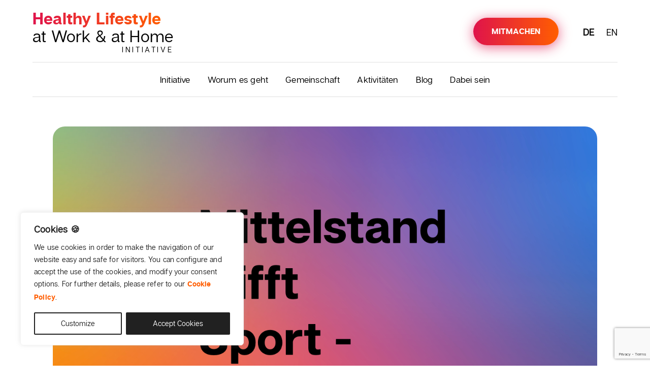

--- FILE ---
content_type: text/html; charset=utf-8
request_url: https://www.google.com/recaptcha/api2/anchor?ar=1&k=6LdvgiUrAAAAAOiz7OcUQpMkgQ37HsDqjVzV85yr&co=aHR0cHM6Ly9zbWU0aGVhbHRoLmNvbTo0NDM.&hl=en&v=PoyoqOPhxBO7pBk68S4YbpHZ&size=invisible&anchor-ms=20000&execute-ms=30000&cb=dgbbx5c93oxr
body_size: 48612
content:
<!DOCTYPE HTML><html dir="ltr" lang="en"><head><meta http-equiv="Content-Type" content="text/html; charset=UTF-8">
<meta http-equiv="X-UA-Compatible" content="IE=edge">
<title>reCAPTCHA</title>
<style type="text/css">
/* cyrillic-ext */
@font-face {
  font-family: 'Roboto';
  font-style: normal;
  font-weight: 400;
  font-stretch: 100%;
  src: url(//fonts.gstatic.com/s/roboto/v48/KFO7CnqEu92Fr1ME7kSn66aGLdTylUAMa3GUBHMdazTgWw.woff2) format('woff2');
  unicode-range: U+0460-052F, U+1C80-1C8A, U+20B4, U+2DE0-2DFF, U+A640-A69F, U+FE2E-FE2F;
}
/* cyrillic */
@font-face {
  font-family: 'Roboto';
  font-style: normal;
  font-weight: 400;
  font-stretch: 100%;
  src: url(//fonts.gstatic.com/s/roboto/v48/KFO7CnqEu92Fr1ME7kSn66aGLdTylUAMa3iUBHMdazTgWw.woff2) format('woff2');
  unicode-range: U+0301, U+0400-045F, U+0490-0491, U+04B0-04B1, U+2116;
}
/* greek-ext */
@font-face {
  font-family: 'Roboto';
  font-style: normal;
  font-weight: 400;
  font-stretch: 100%;
  src: url(//fonts.gstatic.com/s/roboto/v48/KFO7CnqEu92Fr1ME7kSn66aGLdTylUAMa3CUBHMdazTgWw.woff2) format('woff2');
  unicode-range: U+1F00-1FFF;
}
/* greek */
@font-face {
  font-family: 'Roboto';
  font-style: normal;
  font-weight: 400;
  font-stretch: 100%;
  src: url(//fonts.gstatic.com/s/roboto/v48/KFO7CnqEu92Fr1ME7kSn66aGLdTylUAMa3-UBHMdazTgWw.woff2) format('woff2');
  unicode-range: U+0370-0377, U+037A-037F, U+0384-038A, U+038C, U+038E-03A1, U+03A3-03FF;
}
/* math */
@font-face {
  font-family: 'Roboto';
  font-style: normal;
  font-weight: 400;
  font-stretch: 100%;
  src: url(//fonts.gstatic.com/s/roboto/v48/KFO7CnqEu92Fr1ME7kSn66aGLdTylUAMawCUBHMdazTgWw.woff2) format('woff2');
  unicode-range: U+0302-0303, U+0305, U+0307-0308, U+0310, U+0312, U+0315, U+031A, U+0326-0327, U+032C, U+032F-0330, U+0332-0333, U+0338, U+033A, U+0346, U+034D, U+0391-03A1, U+03A3-03A9, U+03B1-03C9, U+03D1, U+03D5-03D6, U+03F0-03F1, U+03F4-03F5, U+2016-2017, U+2034-2038, U+203C, U+2040, U+2043, U+2047, U+2050, U+2057, U+205F, U+2070-2071, U+2074-208E, U+2090-209C, U+20D0-20DC, U+20E1, U+20E5-20EF, U+2100-2112, U+2114-2115, U+2117-2121, U+2123-214F, U+2190, U+2192, U+2194-21AE, U+21B0-21E5, U+21F1-21F2, U+21F4-2211, U+2213-2214, U+2216-22FF, U+2308-230B, U+2310, U+2319, U+231C-2321, U+2336-237A, U+237C, U+2395, U+239B-23B7, U+23D0, U+23DC-23E1, U+2474-2475, U+25AF, U+25B3, U+25B7, U+25BD, U+25C1, U+25CA, U+25CC, U+25FB, U+266D-266F, U+27C0-27FF, U+2900-2AFF, U+2B0E-2B11, U+2B30-2B4C, U+2BFE, U+3030, U+FF5B, U+FF5D, U+1D400-1D7FF, U+1EE00-1EEFF;
}
/* symbols */
@font-face {
  font-family: 'Roboto';
  font-style: normal;
  font-weight: 400;
  font-stretch: 100%;
  src: url(//fonts.gstatic.com/s/roboto/v48/KFO7CnqEu92Fr1ME7kSn66aGLdTylUAMaxKUBHMdazTgWw.woff2) format('woff2');
  unicode-range: U+0001-000C, U+000E-001F, U+007F-009F, U+20DD-20E0, U+20E2-20E4, U+2150-218F, U+2190, U+2192, U+2194-2199, U+21AF, U+21E6-21F0, U+21F3, U+2218-2219, U+2299, U+22C4-22C6, U+2300-243F, U+2440-244A, U+2460-24FF, U+25A0-27BF, U+2800-28FF, U+2921-2922, U+2981, U+29BF, U+29EB, U+2B00-2BFF, U+4DC0-4DFF, U+FFF9-FFFB, U+10140-1018E, U+10190-1019C, U+101A0, U+101D0-101FD, U+102E0-102FB, U+10E60-10E7E, U+1D2C0-1D2D3, U+1D2E0-1D37F, U+1F000-1F0FF, U+1F100-1F1AD, U+1F1E6-1F1FF, U+1F30D-1F30F, U+1F315, U+1F31C, U+1F31E, U+1F320-1F32C, U+1F336, U+1F378, U+1F37D, U+1F382, U+1F393-1F39F, U+1F3A7-1F3A8, U+1F3AC-1F3AF, U+1F3C2, U+1F3C4-1F3C6, U+1F3CA-1F3CE, U+1F3D4-1F3E0, U+1F3ED, U+1F3F1-1F3F3, U+1F3F5-1F3F7, U+1F408, U+1F415, U+1F41F, U+1F426, U+1F43F, U+1F441-1F442, U+1F444, U+1F446-1F449, U+1F44C-1F44E, U+1F453, U+1F46A, U+1F47D, U+1F4A3, U+1F4B0, U+1F4B3, U+1F4B9, U+1F4BB, U+1F4BF, U+1F4C8-1F4CB, U+1F4D6, U+1F4DA, U+1F4DF, U+1F4E3-1F4E6, U+1F4EA-1F4ED, U+1F4F7, U+1F4F9-1F4FB, U+1F4FD-1F4FE, U+1F503, U+1F507-1F50B, U+1F50D, U+1F512-1F513, U+1F53E-1F54A, U+1F54F-1F5FA, U+1F610, U+1F650-1F67F, U+1F687, U+1F68D, U+1F691, U+1F694, U+1F698, U+1F6AD, U+1F6B2, U+1F6B9-1F6BA, U+1F6BC, U+1F6C6-1F6CF, U+1F6D3-1F6D7, U+1F6E0-1F6EA, U+1F6F0-1F6F3, U+1F6F7-1F6FC, U+1F700-1F7FF, U+1F800-1F80B, U+1F810-1F847, U+1F850-1F859, U+1F860-1F887, U+1F890-1F8AD, U+1F8B0-1F8BB, U+1F8C0-1F8C1, U+1F900-1F90B, U+1F93B, U+1F946, U+1F984, U+1F996, U+1F9E9, U+1FA00-1FA6F, U+1FA70-1FA7C, U+1FA80-1FA89, U+1FA8F-1FAC6, U+1FACE-1FADC, U+1FADF-1FAE9, U+1FAF0-1FAF8, U+1FB00-1FBFF;
}
/* vietnamese */
@font-face {
  font-family: 'Roboto';
  font-style: normal;
  font-weight: 400;
  font-stretch: 100%;
  src: url(//fonts.gstatic.com/s/roboto/v48/KFO7CnqEu92Fr1ME7kSn66aGLdTylUAMa3OUBHMdazTgWw.woff2) format('woff2');
  unicode-range: U+0102-0103, U+0110-0111, U+0128-0129, U+0168-0169, U+01A0-01A1, U+01AF-01B0, U+0300-0301, U+0303-0304, U+0308-0309, U+0323, U+0329, U+1EA0-1EF9, U+20AB;
}
/* latin-ext */
@font-face {
  font-family: 'Roboto';
  font-style: normal;
  font-weight: 400;
  font-stretch: 100%;
  src: url(//fonts.gstatic.com/s/roboto/v48/KFO7CnqEu92Fr1ME7kSn66aGLdTylUAMa3KUBHMdazTgWw.woff2) format('woff2');
  unicode-range: U+0100-02BA, U+02BD-02C5, U+02C7-02CC, U+02CE-02D7, U+02DD-02FF, U+0304, U+0308, U+0329, U+1D00-1DBF, U+1E00-1E9F, U+1EF2-1EFF, U+2020, U+20A0-20AB, U+20AD-20C0, U+2113, U+2C60-2C7F, U+A720-A7FF;
}
/* latin */
@font-face {
  font-family: 'Roboto';
  font-style: normal;
  font-weight: 400;
  font-stretch: 100%;
  src: url(//fonts.gstatic.com/s/roboto/v48/KFO7CnqEu92Fr1ME7kSn66aGLdTylUAMa3yUBHMdazQ.woff2) format('woff2');
  unicode-range: U+0000-00FF, U+0131, U+0152-0153, U+02BB-02BC, U+02C6, U+02DA, U+02DC, U+0304, U+0308, U+0329, U+2000-206F, U+20AC, U+2122, U+2191, U+2193, U+2212, U+2215, U+FEFF, U+FFFD;
}
/* cyrillic-ext */
@font-face {
  font-family: 'Roboto';
  font-style: normal;
  font-weight: 500;
  font-stretch: 100%;
  src: url(//fonts.gstatic.com/s/roboto/v48/KFO7CnqEu92Fr1ME7kSn66aGLdTylUAMa3GUBHMdazTgWw.woff2) format('woff2');
  unicode-range: U+0460-052F, U+1C80-1C8A, U+20B4, U+2DE0-2DFF, U+A640-A69F, U+FE2E-FE2F;
}
/* cyrillic */
@font-face {
  font-family: 'Roboto';
  font-style: normal;
  font-weight: 500;
  font-stretch: 100%;
  src: url(//fonts.gstatic.com/s/roboto/v48/KFO7CnqEu92Fr1ME7kSn66aGLdTylUAMa3iUBHMdazTgWw.woff2) format('woff2');
  unicode-range: U+0301, U+0400-045F, U+0490-0491, U+04B0-04B1, U+2116;
}
/* greek-ext */
@font-face {
  font-family: 'Roboto';
  font-style: normal;
  font-weight: 500;
  font-stretch: 100%;
  src: url(//fonts.gstatic.com/s/roboto/v48/KFO7CnqEu92Fr1ME7kSn66aGLdTylUAMa3CUBHMdazTgWw.woff2) format('woff2');
  unicode-range: U+1F00-1FFF;
}
/* greek */
@font-face {
  font-family: 'Roboto';
  font-style: normal;
  font-weight: 500;
  font-stretch: 100%;
  src: url(//fonts.gstatic.com/s/roboto/v48/KFO7CnqEu92Fr1ME7kSn66aGLdTylUAMa3-UBHMdazTgWw.woff2) format('woff2');
  unicode-range: U+0370-0377, U+037A-037F, U+0384-038A, U+038C, U+038E-03A1, U+03A3-03FF;
}
/* math */
@font-face {
  font-family: 'Roboto';
  font-style: normal;
  font-weight: 500;
  font-stretch: 100%;
  src: url(//fonts.gstatic.com/s/roboto/v48/KFO7CnqEu92Fr1ME7kSn66aGLdTylUAMawCUBHMdazTgWw.woff2) format('woff2');
  unicode-range: U+0302-0303, U+0305, U+0307-0308, U+0310, U+0312, U+0315, U+031A, U+0326-0327, U+032C, U+032F-0330, U+0332-0333, U+0338, U+033A, U+0346, U+034D, U+0391-03A1, U+03A3-03A9, U+03B1-03C9, U+03D1, U+03D5-03D6, U+03F0-03F1, U+03F4-03F5, U+2016-2017, U+2034-2038, U+203C, U+2040, U+2043, U+2047, U+2050, U+2057, U+205F, U+2070-2071, U+2074-208E, U+2090-209C, U+20D0-20DC, U+20E1, U+20E5-20EF, U+2100-2112, U+2114-2115, U+2117-2121, U+2123-214F, U+2190, U+2192, U+2194-21AE, U+21B0-21E5, U+21F1-21F2, U+21F4-2211, U+2213-2214, U+2216-22FF, U+2308-230B, U+2310, U+2319, U+231C-2321, U+2336-237A, U+237C, U+2395, U+239B-23B7, U+23D0, U+23DC-23E1, U+2474-2475, U+25AF, U+25B3, U+25B7, U+25BD, U+25C1, U+25CA, U+25CC, U+25FB, U+266D-266F, U+27C0-27FF, U+2900-2AFF, U+2B0E-2B11, U+2B30-2B4C, U+2BFE, U+3030, U+FF5B, U+FF5D, U+1D400-1D7FF, U+1EE00-1EEFF;
}
/* symbols */
@font-face {
  font-family: 'Roboto';
  font-style: normal;
  font-weight: 500;
  font-stretch: 100%;
  src: url(//fonts.gstatic.com/s/roboto/v48/KFO7CnqEu92Fr1ME7kSn66aGLdTylUAMaxKUBHMdazTgWw.woff2) format('woff2');
  unicode-range: U+0001-000C, U+000E-001F, U+007F-009F, U+20DD-20E0, U+20E2-20E4, U+2150-218F, U+2190, U+2192, U+2194-2199, U+21AF, U+21E6-21F0, U+21F3, U+2218-2219, U+2299, U+22C4-22C6, U+2300-243F, U+2440-244A, U+2460-24FF, U+25A0-27BF, U+2800-28FF, U+2921-2922, U+2981, U+29BF, U+29EB, U+2B00-2BFF, U+4DC0-4DFF, U+FFF9-FFFB, U+10140-1018E, U+10190-1019C, U+101A0, U+101D0-101FD, U+102E0-102FB, U+10E60-10E7E, U+1D2C0-1D2D3, U+1D2E0-1D37F, U+1F000-1F0FF, U+1F100-1F1AD, U+1F1E6-1F1FF, U+1F30D-1F30F, U+1F315, U+1F31C, U+1F31E, U+1F320-1F32C, U+1F336, U+1F378, U+1F37D, U+1F382, U+1F393-1F39F, U+1F3A7-1F3A8, U+1F3AC-1F3AF, U+1F3C2, U+1F3C4-1F3C6, U+1F3CA-1F3CE, U+1F3D4-1F3E0, U+1F3ED, U+1F3F1-1F3F3, U+1F3F5-1F3F7, U+1F408, U+1F415, U+1F41F, U+1F426, U+1F43F, U+1F441-1F442, U+1F444, U+1F446-1F449, U+1F44C-1F44E, U+1F453, U+1F46A, U+1F47D, U+1F4A3, U+1F4B0, U+1F4B3, U+1F4B9, U+1F4BB, U+1F4BF, U+1F4C8-1F4CB, U+1F4D6, U+1F4DA, U+1F4DF, U+1F4E3-1F4E6, U+1F4EA-1F4ED, U+1F4F7, U+1F4F9-1F4FB, U+1F4FD-1F4FE, U+1F503, U+1F507-1F50B, U+1F50D, U+1F512-1F513, U+1F53E-1F54A, U+1F54F-1F5FA, U+1F610, U+1F650-1F67F, U+1F687, U+1F68D, U+1F691, U+1F694, U+1F698, U+1F6AD, U+1F6B2, U+1F6B9-1F6BA, U+1F6BC, U+1F6C6-1F6CF, U+1F6D3-1F6D7, U+1F6E0-1F6EA, U+1F6F0-1F6F3, U+1F6F7-1F6FC, U+1F700-1F7FF, U+1F800-1F80B, U+1F810-1F847, U+1F850-1F859, U+1F860-1F887, U+1F890-1F8AD, U+1F8B0-1F8BB, U+1F8C0-1F8C1, U+1F900-1F90B, U+1F93B, U+1F946, U+1F984, U+1F996, U+1F9E9, U+1FA00-1FA6F, U+1FA70-1FA7C, U+1FA80-1FA89, U+1FA8F-1FAC6, U+1FACE-1FADC, U+1FADF-1FAE9, U+1FAF0-1FAF8, U+1FB00-1FBFF;
}
/* vietnamese */
@font-face {
  font-family: 'Roboto';
  font-style: normal;
  font-weight: 500;
  font-stretch: 100%;
  src: url(//fonts.gstatic.com/s/roboto/v48/KFO7CnqEu92Fr1ME7kSn66aGLdTylUAMa3OUBHMdazTgWw.woff2) format('woff2');
  unicode-range: U+0102-0103, U+0110-0111, U+0128-0129, U+0168-0169, U+01A0-01A1, U+01AF-01B0, U+0300-0301, U+0303-0304, U+0308-0309, U+0323, U+0329, U+1EA0-1EF9, U+20AB;
}
/* latin-ext */
@font-face {
  font-family: 'Roboto';
  font-style: normal;
  font-weight: 500;
  font-stretch: 100%;
  src: url(//fonts.gstatic.com/s/roboto/v48/KFO7CnqEu92Fr1ME7kSn66aGLdTylUAMa3KUBHMdazTgWw.woff2) format('woff2');
  unicode-range: U+0100-02BA, U+02BD-02C5, U+02C7-02CC, U+02CE-02D7, U+02DD-02FF, U+0304, U+0308, U+0329, U+1D00-1DBF, U+1E00-1E9F, U+1EF2-1EFF, U+2020, U+20A0-20AB, U+20AD-20C0, U+2113, U+2C60-2C7F, U+A720-A7FF;
}
/* latin */
@font-face {
  font-family: 'Roboto';
  font-style: normal;
  font-weight: 500;
  font-stretch: 100%;
  src: url(//fonts.gstatic.com/s/roboto/v48/KFO7CnqEu92Fr1ME7kSn66aGLdTylUAMa3yUBHMdazQ.woff2) format('woff2');
  unicode-range: U+0000-00FF, U+0131, U+0152-0153, U+02BB-02BC, U+02C6, U+02DA, U+02DC, U+0304, U+0308, U+0329, U+2000-206F, U+20AC, U+2122, U+2191, U+2193, U+2212, U+2215, U+FEFF, U+FFFD;
}
/* cyrillic-ext */
@font-face {
  font-family: 'Roboto';
  font-style: normal;
  font-weight: 900;
  font-stretch: 100%;
  src: url(//fonts.gstatic.com/s/roboto/v48/KFO7CnqEu92Fr1ME7kSn66aGLdTylUAMa3GUBHMdazTgWw.woff2) format('woff2');
  unicode-range: U+0460-052F, U+1C80-1C8A, U+20B4, U+2DE0-2DFF, U+A640-A69F, U+FE2E-FE2F;
}
/* cyrillic */
@font-face {
  font-family: 'Roboto';
  font-style: normal;
  font-weight: 900;
  font-stretch: 100%;
  src: url(//fonts.gstatic.com/s/roboto/v48/KFO7CnqEu92Fr1ME7kSn66aGLdTylUAMa3iUBHMdazTgWw.woff2) format('woff2');
  unicode-range: U+0301, U+0400-045F, U+0490-0491, U+04B0-04B1, U+2116;
}
/* greek-ext */
@font-face {
  font-family: 'Roboto';
  font-style: normal;
  font-weight: 900;
  font-stretch: 100%;
  src: url(//fonts.gstatic.com/s/roboto/v48/KFO7CnqEu92Fr1ME7kSn66aGLdTylUAMa3CUBHMdazTgWw.woff2) format('woff2');
  unicode-range: U+1F00-1FFF;
}
/* greek */
@font-face {
  font-family: 'Roboto';
  font-style: normal;
  font-weight: 900;
  font-stretch: 100%;
  src: url(//fonts.gstatic.com/s/roboto/v48/KFO7CnqEu92Fr1ME7kSn66aGLdTylUAMa3-UBHMdazTgWw.woff2) format('woff2');
  unicode-range: U+0370-0377, U+037A-037F, U+0384-038A, U+038C, U+038E-03A1, U+03A3-03FF;
}
/* math */
@font-face {
  font-family: 'Roboto';
  font-style: normal;
  font-weight: 900;
  font-stretch: 100%;
  src: url(//fonts.gstatic.com/s/roboto/v48/KFO7CnqEu92Fr1ME7kSn66aGLdTylUAMawCUBHMdazTgWw.woff2) format('woff2');
  unicode-range: U+0302-0303, U+0305, U+0307-0308, U+0310, U+0312, U+0315, U+031A, U+0326-0327, U+032C, U+032F-0330, U+0332-0333, U+0338, U+033A, U+0346, U+034D, U+0391-03A1, U+03A3-03A9, U+03B1-03C9, U+03D1, U+03D5-03D6, U+03F0-03F1, U+03F4-03F5, U+2016-2017, U+2034-2038, U+203C, U+2040, U+2043, U+2047, U+2050, U+2057, U+205F, U+2070-2071, U+2074-208E, U+2090-209C, U+20D0-20DC, U+20E1, U+20E5-20EF, U+2100-2112, U+2114-2115, U+2117-2121, U+2123-214F, U+2190, U+2192, U+2194-21AE, U+21B0-21E5, U+21F1-21F2, U+21F4-2211, U+2213-2214, U+2216-22FF, U+2308-230B, U+2310, U+2319, U+231C-2321, U+2336-237A, U+237C, U+2395, U+239B-23B7, U+23D0, U+23DC-23E1, U+2474-2475, U+25AF, U+25B3, U+25B7, U+25BD, U+25C1, U+25CA, U+25CC, U+25FB, U+266D-266F, U+27C0-27FF, U+2900-2AFF, U+2B0E-2B11, U+2B30-2B4C, U+2BFE, U+3030, U+FF5B, U+FF5D, U+1D400-1D7FF, U+1EE00-1EEFF;
}
/* symbols */
@font-face {
  font-family: 'Roboto';
  font-style: normal;
  font-weight: 900;
  font-stretch: 100%;
  src: url(//fonts.gstatic.com/s/roboto/v48/KFO7CnqEu92Fr1ME7kSn66aGLdTylUAMaxKUBHMdazTgWw.woff2) format('woff2');
  unicode-range: U+0001-000C, U+000E-001F, U+007F-009F, U+20DD-20E0, U+20E2-20E4, U+2150-218F, U+2190, U+2192, U+2194-2199, U+21AF, U+21E6-21F0, U+21F3, U+2218-2219, U+2299, U+22C4-22C6, U+2300-243F, U+2440-244A, U+2460-24FF, U+25A0-27BF, U+2800-28FF, U+2921-2922, U+2981, U+29BF, U+29EB, U+2B00-2BFF, U+4DC0-4DFF, U+FFF9-FFFB, U+10140-1018E, U+10190-1019C, U+101A0, U+101D0-101FD, U+102E0-102FB, U+10E60-10E7E, U+1D2C0-1D2D3, U+1D2E0-1D37F, U+1F000-1F0FF, U+1F100-1F1AD, U+1F1E6-1F1FF, U+1F30D-1F30F, U+1F315, U+1F31C, U+1F31E, U+1F320-1F32C, U+1F336, U+1F378, U+1F37D, U+1F382, U+1F393-1F39F, U+1F3A7-1F3A8, U+1F3AC-1F3AF, U+1F3C2, U+1F3C4-1F3C6, U+1F3CA-1F3CE, U+1F3D4-1F3E0, U+1F3ED, U+1F3F1-1F3F3, U+1F3F5-1F3F7, U+1F408, U+1F415, U+1F41F, U+1F426, U+1F43F, U+1F441-1F442, U+1F444, U+1F446-1F449, U+1F44C-1F44E, U+1F453, U+1F46A, U+1F47D, U+1F4A3, U+1F4B0, U+1F4B3, U+1F4B9, U+1F4BB, U+1F4BF, U+1F4C8-1F4CB, U+1F4D6, U+1F4DA, U+1F4DF, U+1F4E3-1F4E6, U+1F4EA-1F4ED, U+1F4F7, U+1F4F9-1F4FB, U+1F4FD-1F4FE, U+1F503, U+1F507-1F50B, U+1F50D, U+1F512-1F513, U+1F53E-1F54A, U+1F54F-1F5FA, U+1F610, U+1F650-1F67F, U+1F687, U+1F68D, U+1F691, U+1F694, U+1F698, U+1F6AD, U+1F6B2, U+1F6B9-1F6BA, U+1F6BC, U+1F6C6-1F6CF, U+1F6D3-1F6D7, U+1F6E0-1F6EA, U+1F6F0-1F6F3, U+1F6F7-1F6FC, U+1F700-1F7FF, U+1F800-1F80B, U+1F810-1F847, U+1F850-1F859, U+1F860-1F887, U+1F890-1F8AD, U+1F8B0-1F8BB, U+1F8C0-1F8C1, U+1F900-1F90B, U+1F93B, U+1F946, U+1F984, U+1F996, U+1F9E9, U+1FA00-1FA6F, U+1FA70-1FA7C, U+1FA80-1FA89, U+1FA8F-1FAC6, U+1FACE-1FADC, U+1FADF-1FAE9, U+1FAF0-1FAF8, U+1FB00-1FBFF;
}
/* vietnamese */
@font-face {
  font-family: 'Roboto';
  font-style: normal;
  font-weight: 900;
  font-stretch: 100%;
  src: url(//fonts.gstatic.com/s/roboto/v48/KFO7CnqEu92Fr1ME7kSn66aGLdTylUAMa3OUBHMdazTgWw.woff2) format('woff2');
  unicode-range: U+0102-0103, U+0110-0111, U+0128-0129, U+0168-0169, U+01A0-01A1, U+01AF-01B0, U+0300-0301, U+0303-0304, U+0308-0309, U+0323, U+0329, U+1EA0-1EF9, U+20AB;
}
/* latin-ext */
@font-face {
  font-family: 'Roboto';
  font-style: normal;
  font-weight: 900;
  font-stretch: 100%;
  src: url(//fonts.gstatic.com/s/roboto/v48/KFO7CnqEu92Fr1ME7kSn66aGLdTylUAMa3KUBHMdazTgWw.woff2) format('woff2');
  unicode-range: U+0100-02BA, U+02BD-02C5, U+02C7-02CC, U+02CE-02D7, U+02DD-02FF, U+0304, U+0308, U+0329, U+1D00-1DBF, U+1E00-1E9F, U+1EF2-1EFF, U+2020, U+20A0-20AB, U+20AD-20C0, U+2113, U+2C60-2C7F, U+A720-A7FF;
}
/* latin */
@font-face {
  font-family: 'Roboto';
  font-style: normal;
  font-weight: 900;
  font-stretch: 100%;
  src: url(//fonts.gstatic.com/s/roboto/v48/KFO7CnqEu92Fr1ME7kSn66aGLdTylUAMa3yUBHMdazQ.woff2) format('woff2');
  unicode-range: U+0000-00FF, U+0131, U+0152-0153, U+02BB-02BC, U+02C6, U+02DA, U+02DC, U+0304, U+0308, U+0329, U+2000-206F, U+20AC, U+2122, U+2191, U+2193, U+2212, U+2215, U+FEFF, U+FFFD;
}

</style>
<link rel="stylesheet" type="text/css" href="https://www.gstatic.com/recaptcha/releases/PoyoqOPhxBO7pBk68S4YbpHZ/styles__ltr.css">
<script nonce="rYNrUnwtDTfKbUKhqdkPhQ" type="text/javascript">window['__recaptcha_api'] = 'https://www.google.com/recaptcha/api2/';</script>
<script type="text/javascript" src="https://www.gstatic.com/recaptcha/releases/PoyoqOPhxBO7pBk68S4YbpHZ/recaptcha__en.js" nonce="rYNrUnwtDTfKbUKhqdkPhQ">
      
    </script></head>
<body><div id="rc-anchor-alert" class="rc-anchor-alert"></div>
<input type="hidden" id="recaptcha-token" value="[base64]">
<script type="text/javascript" nonce="rYNrUnwtDTfKbUKhqdkPhQ">
      recaptcha.anchor.Main.init("[\x22ainput\x22,[\x22bgdata\x22,\x22\x22,\[base64]/[base64]/bmV3IFpbdF0obVswXSk6Sz09Mj9uZXcgWlt0XShtWzBdLG1bMV0pOks9PTM/bmV3IFpbdF0obVswXSxtWzFdLG1bMl0pOks9PTQ/[base64]/[base64]/[base64]/[base64]/[base64]/[base64]/[base64]/[base64]/[base64]/[base64]/[base64]/[base64]/[base64]/[base64]\\u003d\\u003d\x22,\[base64]\x22,\[base64]/[base64]/[base64]/CrXzDisKQJXjCm8KUwqE5wrLCkx/DjTovw5IHPcK/wqQvwp8SMGHCmsK/w60nwrLDojnCikRyBlHDm8OcNwogwr06wqFOfyTDjjHDtMKJw64Rw7fDn0wAw5E2wox/[base64]/JgYHw5FKw5o+worDnyMvRcOgw6XDjMKUwpDCuMKFBMKZHcO8K8OGQsKbHsKiw73CqMK0P8OEPzM0wqPCnsKJLsKbWcOXbRfDlT/CocONwoXDicOIFg4Iw4jCqcOvwrhPw6PCscOWwrzDv8KHDnjDpnDCh27DlHfCq8KJHUvDqzFfecORwpUhBcOxcsOLw4sww6fDo2bDuQsSw7vCh8O/w6UvS8KbD2UzecO6LmrCiArDnsOwQwk7VMOcazgGwoZjQk7DnRUfO0bCicO6wpoyfXzCj3/Cr3fDjzUXw6dPw6nDnsOewoTCpMK/w4vCpX/Ct8KWNXjCj8OID8KSwqUBMcKpRsO8w7scw7N0J0TDmRTDtnoPVsKnHE7CvRTDglkiLzEow6wMwpR8wqsnw4vDlHXDusK4w4w2UcK+CWnCjiEnwoHClcKHQjR9RMOUIcOqej/DnMK7HjNHw7s6JMK6TsKrPwlqNsOjw5LDj1l/[base64]/[base64]/w5zCmgF0JSwEw5nDlMK3Iy7ClsO9wq3DucOkw6U3K1ZHwpLCisKBw7N1CcK2w4rDqMKyOMKjw5/Cn8K2woHCo2MIHMKEwp5nw4BYFMK1wqfCssKsCQDCssOlcA/CosKDDBTChcKWwpbCgF3DkiDCg8Olwqlvw6fCsMOUJ0vDgBzCiVDDusOuwpvDqx/DhH0ow4seGsOSdMOQw4DDixfDiBDDhzjDvCxdLXM2wp8BwqvClSMwaMOUA8Oyw6N2UBchwqEdW1jDiwPDqsO/[base64]/Cs8KcLws6wrLCkcK3D8K8RMKPwrXCm8Okw4ROSHMnXcOyQjBGP0Y0w6bCscKoRhVnUHt/IcK4wopVw6h+w4ErwqYjw7bCtEEoV8OYw6cCB8O8wpTDgDw3w67DoU3CmcKxR0XDo8Oqajo8w6Z3wpdSwo5dRcKdfMO6KHnCqsK6TMKURnEDcsKxw7UxwoZYbMOSTSBqwpPCgURxN8KVDH3DrGDDmMKGw5/CnXFvSMK7OcO+LjPCmsKRACLCsMKYczXCjcOOGlnDm8KTeynChyHDoi7CmzjDuHHCsx8swrnCs8O9FcK0w7s5wqo9wpbCvcK8GHVOciZZwpvDqcK5w5cZw5TCnGPCmEM4JUHDgMK/[base64]/Dt2AYw6ZkM2vDgj0ODHHCkcKOE8O9w6DCg1Bqw7U4w4ZWwp3DizkJwqrDg8Ogw7JdwqfDrMOaw5sRUMOYwrjDo2ISfsKgb8O+WkdMw6d+V2LDg8K0acOMwqAZMcKlY1XDt2/CkMK+wo7Cv8K/wo9SPsKgd8KNwo3DuMKyw5l8w5HDiArCsMOmwoM0TANvYBMFwq/CjMKJd8OuAMKqHAzCqH/Cs8Kqw6RWwqYWAcOabTlZw6DChMKlSk1UVAzDlsKlTX/ChH1laMKjOcKTbFglwrrDoMKcwpLDijQSUsOtw47CgsKZw74Mw4lyw7pwwrHDlMOvWsO6MsO0w7EKwqILA8K/MmMTw5fCkx8zw7vCjRAawrXCjnLCllUOw5LCi8O9wqV5aDLDoMKTwpBcLMO7QMO7w75UMcKZNFQbKy7Do8KKAMOFFMOPHTV1acOmLsKiSnN2En3Ct8Ohw5ZPHcO3ZndLT0pmwr/Cj8OpCzjDhRPDg3LDujXCkcOywrkWFsOHwrzClg/Ck8OJYyvDs004aQgJZsO8cMKwdDXDpCV2w4MDTwTDpcKxwpPCo8O/[base64]/CtGgwecKgwqFtEcOuwqppwoXCmU/DqEE+wo/Dg8KSw5/CjMOPUsOuwozDlcKkw6xyfcKVTzluwpLCtsOLwrLDgysIAjIRN8KfHEjCi8KjQwnDk8KZw7LCuMKjwpvCnsObb8Ktw7DDusOpMsKuVsKiw5AWCAvCiVtjUsK+w67DlsK4dcO+e8ODwr44EmLDvh7DmDsfEBVuKT9/MAAQw7AFw5Uywo3CssKhMcKnw57DjF5PHyl5cMKZbinCucKjw7LCpMK3f2LCrMOYamHDlsKoLGjDsRpHwpnCt10lwq7DqA54eSfDr8O/N38LdD9PwqjDq0FuPCw+woZUOMOGwq0ydMK3wok+w507UsOnwrzDvTwxwpnDr2LCusOJLzrCpMOmJcOQWcKMw5vDgcKsMTs6w5jDjld9RMKQw605bjDCkCA7woUSYGJ1w5/Cn0ldwq3ChcOicsKow6TCqC3Dp3QNwoDDjz5UXyJRMWXDjRpfLMORcCnDvcOSwqsPTgFiw64Hwo0yLn3Cs8KBfHlKMUEewovCu8OUNzHClFXDkUk/ZsOseMK9w4Qwwo3CvMO/[base64]/CkU/DnMOAW8K9fsOMV8KuwpHDo8O4c2PCrHM0wqYewq0zw4zCscKhwp1MwrjCqlU1SXAiwqETw5XDtkHCmn98wrfClAJtJ37DiXAcwojCtzPDvcOJXXxuM8O/[base64]/Dv8OePlfDj8OnaVvDr8Ktwp7CscOTw7/[base64]/w7hTUiwjLAchwozCg8KAMSbDv8KGZMKhCcKANlDCt8O2wr/[base64]/w4ofwrMXw5AXwofDqw9Iw5fDqsOkYXlzw643w4dEwpQ5wokpVcK/wrTClSFHBcKTIsKIw5fCicOPZFDCp3DDmsOCMsKNUGDClsOZw4jDusOQS1LDpWE3w6c5w6fCsAZ3wqxpGAnCjsKKKsOswqjCsWIzwqgrCjrCqBTDpy8/[base64]/wocPHCTCm8O/w4Rjw4luWS7Dqwc4wpwww4fDi2vDv8KKw5dSJUPDthzCvsOmIMOBw7gyw4UEIsOLw5XChE3Dgz7DssOYIMOqDnrDlDMzOMOdFzACwoLCksOZVznDncKyw5pMYAjDqcK/w5zDlcOhw5hwHFXCtyfCgsKoeB1SDsORO8KXw5LDrMKUMlIvwq0fw4vCocOdS8OpecOjwot9XV7DuXwTYsOjw4xaw4/DmsOBa8K+woLDgiN5X0jDnsKtw53CrxvDtcODZMOaC8ObR3PDhsOkwpzClcOkwq/[base64]/Dol3DksOnw6/Cuj9Hw48Yw53CrMOQwqvCt0V3YhLDuATDpcKkBsK2Iy1hMg84UMKYwpRIwqPDoyIEw6NowrJ1HnInw5IwEyvCjELDqEM+w6gPwqTCoMK2eMK+UiUbwrvCg8ORHR0mwocPw7UpYgPDrcOHw708QcOlwqXDoj5mG8Ouwp7DnXd/woxtI8OBc2nCrnzChsOow4RmwqzCn8KowofDosKebk3Ck8KJwq4tHsO/w6HDoU84wps5FRAbwpFcwqnDusOeQhQVw49Dw53DhcKhO8KOw6R9w5YRXcKUwqQmwoTDjBlEHxl0wq4qw5nDv8KhwpHCmEVNwoBuw6rDqE3DoMOtwro8esOBCWPCuTI6XC/DiMOuDMKXwpBZZGDCrzo0ScKYwq3CssKtwqjCocKFw7zDtMKsOxPCv8KGaMK9wq/CkB9AE8Ouw4PCncKjw7jCs0TCicOtMyhTVsOJG8K5DiNsZcO6HQDCkcO6UgsZw64KclYnwrDCh8OGw6PDr8OCQwJPwpcjwo0Qw4HDtwQpwrkgwrfCu8OVQcKMw43CtVbClcKFJR4EWMKYw5DCr1YzSwDDsnfDnTVswqTCgsODOhzDoAA/DcOuwoPCqE/DmsKDwrhCwrleI0UtAF9ew43CocKSwo5bAkTDgRHDnsOCw4fDvQzDhsO+BQrDr8OsZsKYD8Omw7/ClwLCgMOKw4nCtQPCmMOzw73DicKEw4R3w4x0fcOvSXPCmcKmwp7ClnnDpMOGw7jDjHkgP8Osw7LCg1TCsiHCucOvKG/CuEfCiMOpWS7CgVY1AsKTwrDDoVMCYTHCtMKXw5Q4DVFpw57DvSHDoHp9N10zw6/Cqjo8XEAZMBHDoVlww53DrnDDhzzDgcKYwqTDmFMSwq9JKMOfw5PDocK6wq/DiV4Hw5Viw5HCgMKyF21BwqTDuMOuwp/CuzzCgsOBBw8jwpJ5c1Iew4/CnUwEw5pbwo8PdMOrLkI9wrp8E8O2w4xNFMKSwpbDncOawqpJwoPCv8OVH8OHw5LDu8OBYMOEQMKVwocPwr/[base64]/Ci8OHw6RoVsKNwql4wpXDjmLCncKawq7CqXsXw59QwrrCmizCqMKkw6JGUsOhwqHDmsK/dg3Cqz1ew63CqW9aKMOLwpoAGUDDisKCe3PCtcO8XsK2FsOJQsKBJ2/Cg8OAwoLCkMKWw6HCmTEHw4hMw5FpwrkwSsOqwpMsISPCqMODf33CiDYNBy4VYgTCocKIw6nCnsOUwrfCtRDDsQZ6GRvClWB5PcKEw4PDqsOvwrvDlcOSJ8ObbyjDkcK9w7Mbw6pjEsOjcsOoVcOhwp9qBQNsRcKYR8OAw6/[base64]/[base64]/[base64]/wrnDkMKtwqwtw6vCuB/CpRdew43Cm8KOdR9jw4Y7w6/CkmYDLMODUcK4ZsOMSMOewo3DvGHDtcOPw6bDqBEwMMKlOsOTMEHDtwFaS8KeSMK9wpHDklAYWzPDp8KrwqnDisKywo8DBDrDryPCunUKF21jwrV2GcO8w6vDqMOlwp3Cs8OUwp/CmsKZO8Kcw44+NsKFDAwZRWnDpcOSw4YAwqsCwokBTMOswpLDvSRqwoN9TltZwrhPwpJSKsKCasKEw6nCksOCw71/w7HCrMOQwpjDm8O3TTXDvCzCvD5jbCpaK1/CncOheMKZccKqJMK/N8OBYsKvCcOJw7LCgRkBZcOCSTwqw5DCoTXCtMOuwonDpTfDigUHw71iwpXDvk1ZwrzChMKIw6rDtUvDhSnDvzjCkBIRw7HCgBcaccO3BDXDlsKuKsK8w53Csyw+AsKqYWjChWTCrikdw4xuw6rCkiTDgQ/DgFTChxF0TMOtdMKgIcOhUHPDjsOswqx+w5jDlsKCwqfCvcOqwqbCs8OowrjDnMOyw4cPTwp0V2vDusKTFG1Two0iw7sawpfCmg3ChMOLPnHCiSLCm0/CslBkTG/DlFFXfjxHw4Ytw5FhNnLDvsK3w6/DksOlTRl2w4ZNIcKYw5sQwpF/WcKiwpzCrkIjw59rwoHDpQ5Dw491wpXDjRjDlWPCnsOlw6XCgsK7FMOxwo/DvUo5wrsYwqt+w5dvecOawp5gEVc2KzjDlkHCkcO8w7jDgDLDgcKNFADDqMK+w4LCqsOuw4bCssK/wpc5wo4+w7JIRxh2w4ARwqQIw7/DoiPCtCARCywswoLDni0uw4rCu8OUwo/DngcBaMKJw5NUwrXDvsONZsOdMiXCkSfCvFPCizolw75HwqHDqBRRZsKtWcKNdMK9w4ZaP2xrPxrDucONQn4JwqHCtkHCtDfDjsOIS8OPw4xwwpxbwpV4w5XCrXrDmx9KfEUCG0LCgQ3DvR7DvyFlH8OJwq5+w6fDiwLCpsKWwqTDtcK/U1DCvsKtwps/wrbCrcKuwrAHX8KVWMKywo7CocOyw4VdwoVCA8KpwrvCrMOAJMK/w78XVMKlw4hpHHzCsjnDpcOZM8O8eMOMw6rDtgUHRcO6VsOzwrs+w7NVw7JUw7BsKMO3RW3CmGxQw4IfQ2h9DRrCu8KdwpobMcOAw6XDvMKIw4pafDBbOsOkw5VGw4QEMgUcclvCl8KfAnPDq8Onw7gpFGvDrMKTwqHDv0/[base64]/[base64]/L2/[base64]/CtC58w7owJcKyJMOzT8K2UMKfSV7CqlZHbjNRwp/[base64]/DqSzDqkTDqsOkDMONS8Kewo7Dq8OJfcKIw6nCkMKFCcOFw6ZjwoVsCMOAD8OSQcK1wpR3QWfCjsOfw4zDhHpGE2zChcONecO9wq8mH8KQw5/CtcKYwqPCtMKawpbCgynCq8KuY8K+OMOnfMKvwqEsUMOuwrA0w7diw6JFE1PCgcK2S8OnUAfDrMKCwqXCnVEWw78RAHBfw6/[base64]/DtXMPw4HCm8KLwrPCp8O8wr/CqCFSwostw6jDmsOywoLCiF7CnMOYw5d9FT9DPVjDtEEUVzvDjTTDvyJ+c8K6wo3Dsn/CjkBhPcKfw51tI8KDGiHCrcKHwqZ7dsOIDDXCgsO2wozDucOUwpfCsQzCgV0Ebwgpw7/CqsOFGsKMXkleI8OEw6F/w5zCtsOwwq7Dt8K+wrHDicKOUGTCgF9cwoZKw5nDgsKrbgfDvTxPwqshw5vDkcOBw6fDnXMmw43CrUgnwq5cInbDqcOww4jCocOXIjlsEUBDwq7DhsOEJkPDmzcOw7HCg0B0wq7Cs8OROk7CoT/CtGDCpg7Dj8K1TcKgwp4dI8KHQ8Oow5M4WsK4wrxCMsK7w6FpWVXDmsOpecKiw5ZewqQcM8Kcwr/CvMKtw4DCqMOSYjdLIkJvwqQ7R3fCnHBkw5XCnHsaQErDgMKrMTMkMlXDsMODw680w5fDh27DvVnDsT7CjMOcX0ENMUpgG1AAT8KNwrVFMBQmD8OSUMO6RsOLw5VmAH42cgFdwrXCucKecH8wOQjDrMKtwr00w53DoFd0wrolBQgXfcO/wpMWCMOWMm9aw7vDm8OGwpRNwrAXwpA+XMOdw7TChcKeEcOpZ39gwrvCpcO+w53DkRrDtSrCisOdVsOoNC4CwpfDncOOwpEqUCJFwqDDqg7CiMOQTcKJwp9if0zDihDCv053wqB1X08lw4MOw5HDucKVQHPDrF/DvsOkdCbDnyrDs8OkwptBwqPDi8K7A07Do2UNEBXCtsO+wr3DisKJwoRVTsK5OMKTwqs7MyoPbMKXw4Ysw4VhKmo7NzsWYcKmwoozVTQhD17CncOgO8OCwovDm0PDvcKmXTvCswjCq3NAa8OZw6EUwqjCvsKZwp5xw79Qw7FsI2U+JlwOKl/Cu8K5cMOOAiw9FsOxwqM7WMOWwodlNsKvAiNAwrNjI8O8wqTDvsOZeRdHwrRkw5DCghPCicKDw4FhNz3CmMK+w4rChRZuOcKxwobDnlHDpcKZw5M4w6x7O27CisKQw77DlmTCv8KxW8KKEiR4w7PCgmIvYn1Dwqhkw6/[base64]/CosOmcSPDgMKXw7Z1LAPCsUAowpxhwrttMMKXw4TCmT0NXMOEw4gywp3CjhbCucOhOsO/NsOtBVzDnxzCvcOUw6jCtwctdMOlw4HCicOiN3LDpMOnwpccwojDg8OBJMOMw6bCsMKuwrrCpcOvw7PCtcOKCcO3w7/DuDNWF2fCg8KUwo7DgcOsDQQbMsKAeEBbwo4gw6LDtcOrwqzCsF7CmEwMw4MvLcKJPcOcUMKYwr08w4PDl1odw5Fqw5vCuMKxw4QYw6FEwq7DlMO/SikVwqtsNsKuT8Oye8OQeyvDlT8EVcOkwqLCo8Oiwqo6w5Y/wqFrwq1dwqdeVV7DjA9zUD3CqsKMw6QBAsK8wosmw6nCpSjCgmt9w7LCqsOvwql7wpQ9DsKOw4gzC2IUfsK9fU/DuwjCvsK1wpdawrg3wpDCvVXDoRMATBMEGMO+wr7CncOswq4ecHtOwogoLiTCmnwbSyIBw7MawpQoLsKNY8KSM0TDrsKLc8OvX8KqZDLDmQxgMxpRwoZ9wrQdH3IMGWU+w4vCusKKNcOjw6/DrMOMdsOtwpbCrTMnWsKPwr9OwoFscm/[base64]/CpMKPwrrDv8O3A8OITsOlwrYJIcKfw5New5tjw4NlwpppeMO7w5DCqGLCv8KDUjBEe8KawpTDoxRdwoJdRMKNHMOhITPCh1lPAUrCqhhKw6Q6KsKaI8KMw5bDt1zCvRrCosK/a8ObwqbCuW3CjnrCqEHCjW9fLsOHwpDDnyMdwrgcw6rCi1x2O1oMHx1cworDpADDocOZUh7CgMOBRDt3wrwkwqtNwoBjwrvDiVISw7TDpRzCgsK/CUTCtwMqwrfCjRUiCkPCvhkKdMOWRkTChzsFw7nDqMOuwrYcdlLDjkJIJMKsT8Ksw5fDkBLDu23CjsOjB8KZw5LCtcK4w7BjB1zCq8O7GsOiw5l1FsKew5MSwonDmMKLOsK2w4hXw6o7e8OrLk7CscOTwoRNw47ClMOuw5fDncKxMQvDnMKFHT/[base64]/CtXk3WHYzwrpiAEHCicKtw7NkKDUXfmtewp0Ow64OKsKbHTN+wo05w7xkejTDu8Khw4VIw4HDjGdUTsO5RUJ9AMOEw53DosO8DcKlAsOba8Okw7MzOSpVwpBlfm7Dlz/ClcKmw4QbwoNpwrwoIQnCiMO9eRIYwq3DmcKfwqcFwrPDlcOFw7VDaSYMwokaw5DCh8KidsOTwo1dcsKuw4JnOsKCw69KN3fCtG/CugfCmMONDsO/w7XDkDVdw78Zw49sw49Cw6tKw5FMwqEFwpDDtAbCkBbCqh7DhHhrwoxzacOgwptMCjdCAwANw4gnwopOwqzCjWh2a8K2XMK4XcODw7LDpCdyKMKuw7jCs8Kew7PDiMOuw7XDqiJGwp0MTSrDiMKLwrEaG8KYAk5zw7h6NsOew4rDlX09wrzDvn/[base64]/[base64]/fsKRGcK9w5gMM8O9wqbDjsO4eWnDoQbDsMOIOsOGwpcAw47Dt8O7w6jCicKzD23DisOkG0jDtsKDw7LCqMKcaULCvMKJccKPwr9ywr3DgsKNC0PDuyZ8ZMOEwqLDuynDpHtnQSHDpcO4eFfChlbCs8OyIi80NnPDmx3DisKgfQXCqk/CtsKoC8ODw44Lw6XDnsOzwo9hw4XCtQ5awoPCpxHCq0TDtsOaw5gcVwzCtMKAw6XCkkjDtcKDEcKAwrIKLsOuIUPChMKQwrrDtErDsX5EwqY8FHMzNUQZw5xHwo/CkX0JG8K9w5snaMKaw67CoMONwpbDixhAwoYiw4AOw5FIF2fDnXJNOMKWwprCmxTCnxQ+PkHCgcORLMOsw73DmWjCjn9jw4Izwp3ChyzDuQ3Ch8OANcO/wpMRDUXCj8OqCMKGcMOUacOdVsOtMMK9w7zCoFNdw6VoVBIPwo9Xw408N0AlBcK+NsOmw4rChsKLIkvDrC1jeyLDqhfCqnLCjsKoYMKbfRvDn0RtVcKfwprDh8KywqEFdlw+wow6VHnDmjd2w4xfw6t9w7vCun/Dg8KMwqHCjnbCvH5iwrDClcKhd8OAS1bDhcK9wrswwpnCjzMHF8KWN8KLwr0kw604wr85LMK9ah1MwrrDu8KUwrfDjXHDjcOlwqMGwo1hQHs/wogtBlNYVsKZwpfDuTrCmsOzX8O8w51Pw7fCgiJXw6jDjsOVw4YbIsKJU8OwwrpPw4nClsOxGMKsNVUGw6Z0wqbCncOUY8ODw53CqsKbwofCrxIFfMK6w4YeYwpDwr7Cmz/[base64]/Dn8KbZcK9wqHCjcK/wpzDkFRhZD3CqcKPDsOpwrJ8PlY5w6xBI1TDusOYw5rDs8O+E3LCsBbDnVbCmMOKwrwkZTbDkMOlw5VAw7vDq2Y5MsKFw4cVMz/DomAEwp/CpMOcA8KgYMK3w6I/[base64]/w7RYdX/CjGB7w5tpe8Oyw4fCgkEAwrgtH8OLw48dwrQlCjh1woIDHiAACzjCjcOrw5lqw47CkFpHXMKlZsK5w6dFHDvChAcMw7YBGcOnw7R5P0/[base64]/Ct8KYBTEUBcOMfcKTX8Oaw4glw5AuMxTDqHk5WMKgwoAtw4PDkCHCoADDmRbCvsOJwqvDlMO6Xz0cXcOqw5bDiMOHw5DCjcOqA3jCmH3CgsOBeMOcwoJaw6TCpMKcwpsFwqoOXHcaw5/[base64]/w5fDgCrDvxTChsOzw63Clxg7UVTCqsOnwpN/wqV8I8K6Hw7Cp8KPwoDCtBMGAFPChsOgw5JtT2zDtMOGw7ptwqnCtcKNT1xQbcKFw79Jw6jDk8OKLsKkw6vCnMKkwpNkB2A1wrnCsyjDmcKewqzCh8O4L8OAwrDDrTpww73DsF1awp/DjlY3wqRewprCg3Q5wq8Vw6jCosOkKhXDh0DCvy/CiFJFwqLCiVHDghHCtmLCvcKNwpbCunY6LMO2wpHCmVRTwoLDpUbDuR3CpcOrbMOacCzCisOFw47Cs0LDjxJwwoccwrvCsMKXKsKPdMOvWcO5w6xAwqxjwq4DwogVwp/DmE3Dn8O6wo/DrMKuwofDhsOSwo0WBwPDjVFKw50CH8OZwrRcd8O6Wz1Jw6UKwqB1wqvDrXjDhS3DonzDok9ebl1oasKHICDCv8K9woxEAsOtXsOSw6rCmkvCscO4bcKsw4QtwppnPwYPw5RtwoUwOMORSsOnS0ZLw5jDvMOxw4rCjsOhN8Oaw4PCj8OMdsK/LU3DnhXCoQ7CgUzCrcOlw6LDmMKPw7rCtiNbNXQqZMOjw7/CqhZMwr1OZznDpBDDkcOHwoDClzfDlEPDqMKow7jDn8KNw5TCjwcrUMO7RMKyQGvDlgvCv0DDssOoGzzCowYUw79tw5jDv8KqBk0Dwpc+w7TDhXjDrgvCpyDDgMOYABvCj21tCkUuwrE7w6HCgsOodTFow4AiMnJ5fHE1Qj3Cv8K/w6zDvFzDjRZoOxwawpjDpVXCrDHCuMOiWnzDlMKrPgPDpMOeayhBF2t9Im4/[base64]/CtUjDhcOMw6HChX7DmsKAwqstw6zCmR5/w4RQBj7Dn8KcwrnChwMoecO4ZsKMNxRYP17DhcOfwr3DnMK6woxaw5LChsKPZGU+wozClEzCusKswox5D8KQwoHDl8KFC13CtMKMbVXDnAgrwrzCuzg+w6xewpIBw5Mnw7rDpMOIG8Ovw6JSbBYjX8Otw5l1wowRWR5CBD/DulPCrjIuw4DDjx5qFWY0w4lAw5XCr8OJKsKUwo3CmsKTBsOnHcK6wo0Ow57CiE5Ewqx0wphPDsOhw6DCkMK8Y3HDp8Osw5xbIcKiwr7DlcK9VsOww7dHdyvDpX8Kw6/DkRLDpcO0G8O+Ex0kw6fChHlgw7B9Q8OzKXPDtcO6w5gzwqrDsMK/esO5wqwRNMKBesOpw4ccw5BHw4rCocO9woIyw6vCq8KiwqjDgsKAHcOgw6sPVwxnYMKcZWnCjWPCvyzDqcK+JVEvw7lLw7QIw5HClApCwq/ClMKYwrY/[base64]/CrGMOw67CgWnDikgUwq9VeAdDZxpvwoV4Qi4tw7bDsgxUH8OhQMKlVF9RLj/Cs8Olw7tFwp/DvD0WwrnCtABNOsKtGMKwbFjClUfDn8K3QsK2wr/DusKFCcKIdsOsF0QYwrBXwoLDl35qVsO+wqttwqfCocKKHQTDk8OQw7NdDXrChgsGwqjDg33DgcO9YMOXSMOASsOvLxPDpk8DOcKpWsODwpfDpWQoNsOfwpBFGlPCv8OQw5XDrsOwMBJ2w5/[base64]/DtXc5ZGHDvcOVVTrDocO6woI0wo5QOsORejlaWsOMQGk5w69QwoIAw5jDhcOSwoYlGA94wpUjLcOQwoXDgWtkWUd+w65EVETCrsKUw5h0wpA4w5LDu8O0w4IZwqxvwqLDpsK4wq7CvGTDrcKFSXJJPmwywpB8woo1VsOJw4fCkX44Zk/Dq8KbwpwewqoiZ8Ovw61XQ1jCpS9vwo0zwrTClALDmAUTwp7DkU3CpGLCrMOWw7l9Bws+wq54bMO+V8K/[base64]/[base64]/CmXZSwpbDjggowobDkhwrCBM3DlTCtMK2NBRfesKCVAogwqsOcCcmRWNkEGAww5nDs8KPwr/DgULDlxVrwocbw5fCgg7DosONw5pvXx4sY8Kew47Dgkg2w4TDscK8FUrDgMOlQsKTwqEowqPDmkg4Sx0MLW/CvWJcUcKOwrM7wrFUwoVpwq/DrcOaw4hvTnYUGMK4w7BkWcK/VcOBIwnDvkEmw5PCpljDm8KucW7DvcOEwp/[base64]/DqMKiOcOxw4TDnWlcw4ROw5M/G8KvEcODwoY7X8KQwo9mw5BCY8OMw697KT3DosKNwop/[base64]/[base64]/CpnhGwpvDssKKLiMGVE82PQ0HwqDDrsOnw7xsw6vDiwzDp8KCIsKFBnnDl8OEVMONwoHCoD/CqsOLUcKYFmTCgRDDu8O1eynCu3jCoMKxTsOrMVoheVN4J2zDksKow7k0wqdeZAlpw5fDn8KTwozDg8Kuw4bDiA14I8OVBT/CgxN9w4PDgsOxasO+w6DDgi/DvsKUwqZSAsK/wrXDgcOXZDo8RMKVw73CliIefkpQw7rDtMK8w7UNVxfCucKbw7fDhsKVw7bCoQtYwqhDw6zDq0/DgsOYYllzCFcAw41ed8Kew4VUQS/[base64]/CjUHCg8K5ATZOwq1dN2fDqUwyw7fDiyDDjMKVQCrCq8OYw487EMOsJsORY3TCiCYOwoPDpyjCrcKlw7jDncKrJUtDw4VSw5YXD8KeAcOawqzCo2ltwqPDsXVhw4DDlwDChGE4wowpNMORD8KSw7knJEjCiyECGMKVGjbCp8KTw4lbwotCw685wp/DjMKXw67DhVrDgnd3AsOab3tCeXzDomBPw73CggjCsMKTFDc4woMZABp8w5DCjMOmfGvCv0trecO8KMOdLsKdZsOxwpVZw6bCqAkbZkrDv0nDt3XCuF1TS8KMw71cS8O/H18WwrPDj8K/fX12d8OFBMKAwojCtAPCjgV/MFIgwoXCl1vCplzDm30qAwt1wrbCiFPDj8KHw5YNwo8gRldEw5UgPXJ1dMOlwoIgw601w7NVw4DDgMKKw43DgjTDlQ/DmcKsS29wEXzCucOewofCkUjDmSF0J3XDv8OlGsOrw5JgHcKIw5vCtsOnJcKLJ8KEwrt3w4Yfw6AGwp7DolPDlwxJE8KXw5pQw4o7EkltwqYqw7XDvMKMw63Cg2lFY8KMw4/Clm9Pw4rDhMO5TsOycXXCoR/CjCvCsMOUV0DDvMOSbcOfw5pecg0ySC7DoMOLXT/DlUNnAztYPWTCoXPDpsO1HcOlFsKCanzDoQjCpWTDqgpGw7srX8OzV8O2wp/CkE8SWnbCuMKmMShbwrR/wqUkwqk/WHFzwpACbHDDuC/CsxxawpjCvcKJwpdGw6XDt8OLamsWXsKeccOcwoxsUMOpw4VYE2Zgw63CnSQLasOZH8KTIsOQwpwcbMOzw5vDuCZREx1SBcO9WcKGwqIGaHXCq1QoL8K+wp/DonLCiCFdwoLCiDbCnsK6wrXDjCoTA1pZNsKAwrkcEsKJwozDqsKkwoHDmAYjw4pRbV13AsOow5XCsC4gc8Kmwo7Cs15kLWfCkCs3V8O5EMKzThzDh8O4W8K/wpcrwoXDnSnClANbMCVIJWXCtMOrE0zDo8KdIcKQDUsfMsKBw4Z8Q8KYw49uw7zCgj/CuMKZZUHCtBjDvXrCpsKqwp1bS8KMw6XDn8OgMcOSw73CjMONwrdwwo/DucKuGAstw4bDtCIcIi3ClMOeJ8OfCQAWYsKKFMKaYgAsw4kvGzjCnzfDskzCocKjBMOSNMK5w6lKU3JQw59ZNcOuUwEEDi/CncOCwrcqMUZMwqVdwpjDtDzDtMOcw57DulAUdQstfikVw5ZFwq9awoEpJMOVRsOqIsKsGXIBNz/[base64]/Di8K6w5bDtsKyMWbDvGEfTMKMcAnCjcOUw40HwqtQGS9aX8KiKMOow77Ch8OVwrTDjsOUw4HDkErDlcKEwqV5NhfCunTClcO9WsOZw6TDrlxIw7jDoSsSw6rDpEzDnT0uQ8K8wpcAw7F1wozCksOdw6/CllxUbibDpMOAZURNecKNw6o6CjPCk8OBwqPDszpKw7E0VUcEwq8tw73Co8KFwroOwpbCmcOmwrNuwoYcw4dpFmzDizxyOCZjw4J7W214CcK0wrvCpgF/c3gDwoPCm8KKJSUEJnQ/wqTDp8Knw6DCkMOwwo5XwqHDrcOXwrELS8KCw7HDmcK9woLDn09xw6jChcKfY8OPPMKCw4bDmcKDcsOPWGMdYDrCqwULwqgKw5vDoV/DoG7DqcOfw5rDpCbDtMOdWAnDlglGwogPFcOWAnTCtkXCjFdRGcOAKBbCrjdEw7jCjws2w7vCpCfDk35AwqZBUTQpwpEawo1mZA/[base64]/Cp30pTjTDiMKwwo09dzLClgvDjmjDjMOnMsK5VsO4w5wiB8KYfcKWw7I4wrrDqQhiwptZHMOYwofDjMOcQsOvWsOofjXCmcKURMK1w45hw5ZZNmECb8KCwo3CokTDp2zDjmjDncO4wrFBwo1Pwp3Cj1ZqFUJ7w5RMIhDCiF1AawbCgR/CgWtXWAELAg7CvMO4O8OZQMOkw4LCgh/DpMKcBMO6w40WJsO/WgzCnsKeCjhpd8O/[base64]/[base64]/ChcK3I8OobwrDiClXwqTClsOrNMK1wpdVwoRYHMOow5JkGnrCnMKvwrdndcOEIiLCpcKMCnkdXUA1eDvCgjJ3HHzDl8KnV31TVcKcTcKOw5LDuWfDqMKRwrQqw5zCpE/CuMKvCkbCtcOsfcOLJyrDj0bDiW9gw7tbw6piw47CjnbDo8O7Q3bCqsK0B0HDpHTDiBgpwo3DsSM/[base64]/Dm0fCr8KNZMKywoDCoMKWwqs1RHxXwrtje27CkcOuwrg8fjDDmBrDr8KrwqtiBS4Fw4jDpjEewoJjeiPDo8KWw57CpGcSw5BBwp7Dvz/Dswg9w4zDvwDCmsKew5ILFcK4wq/DpTnClm3CmMO9wo4mDRg4wpcrw7IjRMOlGMKJwozCqx/[base64]/Cm8OfOcKrF8K9w7QFwopkD0RdC33DqMOFEgnDn8OcworChMOPEBQyVcKbw5Edw4zCkl1DbhsVw6c8w6tQekQNSMKgw6EvRyPCl3zCi3kDwpHDlMOkw4MMw7bDgRdbw4TCosKGRcOwCmkeUVYvw5/DthXDvlpnT0/Di8OrT8KIwqYsw5kHNsKewqXDihPDiRNYw7cua8OSU8KQw5vCkX5vwotdfzPDscKvw5jDm27CtMOHwr9Vw4s4Fk7DjkM/aVHCviPCpcKcK8OiMMKTwrDCjMOQwrxsF8Oswp1+YWfCtsK0BlDCqR17cEbDpsKHw6HDjMO5wqdmw5rClsKlw6BAw4l4w4I5w4/CmQxOw68ywq4Dw54AZcKVWMKId8O6w7Q7HsOiwpFGTMO5w5ENwotFwrg9w7vCusOoKcOhwqjCqz4UwqxewpsATlN1wrvDrMOywojCoxLCucOUKMKow5w/K8KBwp95QjzCvsOHwofDuCzCm8KFbsOcw5DDuxrChMKzwqMqw4fDkD8nXwUNdcKawqsDw5HDqsK+asOhwo3Cr8KgwonCm8OLMC8NPsKSEMK3cgVZFU/CsQ5NwpMKdQXDtsKOLMOHT8KuwqgAwqrCnD5Ew57CjcKmV8OmKyPDvcKJwqA8UTHCksKKazZ4wqYqLMObw58bw6PCmgvCqzbCgAXDqsOuPcKpw6XDrznDmMKQwrPDh3F0NsKBPsKOw4bDnWjDqMKmZMOEw7fCpcKTGXZDwrjCm3/DvzTDsXVjW8OjTHVuZcKZw5nCpMKgaEXCpyfDmyTCtMK2w7J0wogPJ8Odw6jDkMOOw7AgwotuDcOXdkRNwoEWWVrDqMOHVMOmw7nCkEELHCPDuwrDsMK2woDCvsOPwpzDgCgjw63DvkrCksOzw5UTwqfCjF9EUsKaP8K8w73CqcOyLgPCq0hWw5LCo8OFwqhVwp/[base64]/CsWLCpsOuw4Q7TsOCLRQEwoDCvU3Dq0/DusOqVsKiwqHDlTtFZSLCgHDDp2DCrXEIYgvDhsONwokJwpfDu8KPfEzCnRFlaXPCjMK8w4HDrmLCocKBPTjDjMOVBG1Pw4hKw4/DvsKcMmPCrMO0LEsOQsKBHgPDmALDnsOrCXjCvTIzKsKCwo3Ch8KcXsOdw4fDsCROwrwqwpVuF2HCpsO+NsOvwpN0IwxOBzd4AMKFAyptfyPCrgdQQSFjwrfDrjbCiMOHwo/Dh8Okw6heJB/CuMOBw7oTYWDDscKZWkp8wqQaJ39VOMKqwovDi8KPwoJrwrMwHirColZBKcKNw6xZO8KNw7sHwp5AXsKew6oPHgA2w5V5asKFw6RYwozCusKoAkzCiMKsayB0wrg5wrtHYBTCrsOVbnLDqAowMigsUh0JwqpCayXDqjHDrsK2EQpwCsK/GsKjwqEpShHCk3fCgHBsw54JFiHDusO/[base64]/CugBYw67DosKaw68PZA3DiMOFJMKWw7MYI8Ozw6TCscO6w4/CqMOfHsOKwpTDmMKZYwEGFR9FOHQlwqw1FSdlG2YtIsK8FcOifmjDr8OjFiMiw57DtAXCmMKDX8ODKcOFwr7CuSEBHTdWw7hoGMOEw71YAMO7w7HDkFXDtAg5w67CkERzw7N0BnlGw67CtcKpKWvDj8KBSsOoS8KOLsOKw43CiyfDjcOiAMK9CEzDsn/CisOgw6jDtBdkTsKLwqZXBC1WIGDCoU0SesKgw4R2w4EZfWzCkmTDu05gwpZtw7PDvsOJw4bDj8ONIz5/w4sEXsKwZE43KVvCiHhvQRdPwrAQfFthBE5yQVxVGBMmw6wWNVzDtsOrZcOpwrjDkS/Dv8O0G8Olf3JIwrXDnsKDYBwMwr1sasKVw7XCmSjDlsKEKTfCqcKTw5rCs8KgwoI2wp7Cg8KbdkhBwp/CjWLDgRbCulILVQpHcRo4worCnsOrwqo+w5nCsMKlQwLDv8KMVhrDqHXDlg/CoCgWw5Bpw4nCriI0w7TCph9UGQ7CojQ1H0rDshQYw6DCq8KWD8O1wpDCucKRa8KuZsKtw6J1wolIwpbCgzLCii4Xwq7CtChHw7LCmyrDg8O0EcOtfHtIPcO/[base64]\\u003d\\u003d\x22],null,[\x22conf\x22,null,\x226LdvgiUrAAAAAOiz7OcUQpMkgQ37HsDqjVzV85yr\x22,0,null,null,null,1,[21,125,63,73,95,87,41,43,42,83,102,105,109,121],[1017145,565],0,null,null,null,null,0,null,0,null,700,1,null,0,\[base64]/76lBhnEnQkZnOKMAhnM8xEZ\x22,0,0,null,null,1,null,0,0,null,null,null,0],\x22https://sme4health.com:443\x22,null,[3,1,1],null,null,null,1,3600,[\x22https://www.google.com/intl/en/policies/privacy/\x22,\x22https://www.google.com/intl/en/policies/terms/\x22],\x22vbxnUdjJjzDq8PxgTI7ODTksEmRyKn9utsDcMePzXRY\\u003d\x22,1,0,null,1,1768887485920,0,0,[36,168,137,147,98],null,[65,52,82,153],\x22RC-mA0gA9l1JgVk5A\x22,null,null,null,null,null,\x220dAFcWeA7adLzBSsBKtqpa6CA0pchjiMKWXcFmIs3utayBy8G6tcS0aT2UyWIEcAhYG8qE4bVcTf0gSTvbNbirakeg5jTxONyu0A\x22,1768970285814]");
    </script></body></html>

--- FILE ---
content_type: text/css
request_url: https://sme4health.com/wp-content/themes/healthy-lifestyle/dist/styles/main.min.css?ver=6.9
body_size: 54986
content:
.content-area a:not(.button):hover,abbr[title]{text-decoration:underline}progress,sub,sup{vertical-align:baseline}button,hr,input{overflow:visible}.text-left,caption,th{text-align:left}.glide__arrow,fieldset,iframe,img{border:none}button,select{cursor:pointer}.button,.footer .secondary-navigation .menu-item,.position-box,.tag-list__item,.wpcf7-checkbox label,iframe,img,svg{vertical-align:top}body,html{-ms-text-size-adjust:100%}.button,.lang-list,.subtitle,.website-logo__caption{text-transform:uppercase}.button,a,a:hover{text-decoration:none}.truncate-text,img,legend{max-width:100%}.glide__slides,.lang-list,ol,ul{list-style:none}.glide__arrows,.glide__bullets,.glide__slide{-webkit-touch-callout:none}.glide,.glide__slides,sub,sup{position:relative}html{-webkit-text-size-adjust:100%}*{margin:0;padding:0}article,aside,details,figcaption,figure,footer,header,main,menu,nav,section,summary{display:block}audio,canvas,progress,video{display:inline-block}audio:not([controls]){display:none;height:0}[hidden],template{display:none}a:active,a:hover{outline-width:0}abbr[title]{border-bottom:none;text-decoration:underline dotted}small{font-size:80%}sub,sup{font-size:75%;line-height:0}sub{bottom:-.25em}sup{top:-.5em}svg:not(:root){overflow:hidden}code,kbd,pre,samp{font-family:monospace,monospace;font-size:1em}hr{box-sizing:content-box;height:0}address,caption,cite,code,dfn,em,strong,th,var{font-weight:400;font-style:normal}h1,h2,h3,h4,h5,h6{font-weight:400;padding:0}button,input,select,textarea{font:inherit;margin:0}optgroup{font-weight:700}[type=reset],[type=submit],button,html [type=button]{-webkit-appearance:button}[type=button]::-moz-focus-inner,[type=reset]::-moz-focus-inner,[type=submit]::-moz-focus-inner,button::-moz-focus-inner{border-style:none;padding:0}[type=button]:-moz-focusring,[type=reset]:-moz-focusring,[type=submit]:-moz-focusring,button:-moz-focusring{outline:ButtonText dotted 1px}legend{box-sizing:border-box;color:inherit;display:table;padding:0;white-space:normal}textarea{overflow:auto}[type=checkbox],[type=radio]{box-sizing:border-box;padding:0}[type=number]::-webkit-inner-spin-button,[type=number]::-webkit-outer-spin-button{height:auto}[type=search]{-webkit-appearance:textfield;outline-offset:-2px}[type=search]::-webkit-search-cancel-button,[type=search]::-webkit-search-decoration{-webkit-appearance:none}::-webkit-input-placeholder{color:inherit;opacity:.54}::-webkit-file-upload-button{-webkit-appearance:button;font:inherit}*,:after,:before{box-sizing:border-box}table{border-spacing:0;width:100%}fieldset{padding:0;margin:0}input,textarea{outline:0}img{height:auto}address,caption,cite,code,dfn,th,var{font-weight:400;font-style:normal}.lang-list .current-lang,b,strong{font-weight:700}address{line-height:inherit}ol,ul{padding:0 0 0 20px;margin:0}q:after,q:before{content:''}abbr,acronym{border:0}button{outline:0}body{font:16px/1.5 articulatcf-regular,sans-serif;letter-spacing:.01em;color:#000;margin:0;min-width:375px;-webkit-font-smoothing:antialiased;text-rendering:optimizeLegibility}.h1,.h2,.h3,.h4,.h5,.h6,.subtitle,b,h1,h2,h3,h4,h5,h6,strong{font-family:articulatcf-bold,sans-serif}@media (min-width:768px){body{font-size:17px}}@media (min-width:992px){body{font-size:18px}}@media (min-width:1200px){body{font-size:19px}}body.is-menu-opened,body.is-modal-opened{overflow:hidden}@media (min-width:480px){body.is-modal-opened{overflow:initial}}.glide__slides,.glide__track,.truncate-text{overflow:hidden}@font-face{font-family:articulatcf-light;src:url(../../fonts/articulatcf/articulatcf-light.woff2) format("woff2"),url(../../fonts/articulatcf/articulatcf-light.woff) format("woff");font-weight:400;font-style:normal}@font-face{font-family:articulatcf-regular;src:url(../../fonts/articulatcf/articulatcf-regular.woff2) format("woff2"),url(../../fonts/articulatcf/articulatcf-regular.woff) format("woff");font-weight:400;font-style:normal}@font-face{font-family:articulatcf-demibold;src:url(../../fonts/articulatcf/articulatcf-demibold.woff2) format("woff2"),url(../../fonts/articulatcf/articulatcf-demibold.woff) format("woff");font-weight:400;font-style:normal}@font-face{font-family:articulatcf-bold;src:url(../../fonts/articulatcf/articulatcf-bold.woff2) format("woff2"),url(../../fonts/articulatcf/articulatcf-bold.woff) format("woff");font-weight:400;font-style:normal}.h1,.h2,.h3,.h4,.h5,.h6{display:block}.h1,.h2,.h3,.h4,.h5,.h6,h1,h2,h3,h4,h5,h6{line-height:1.1;margin:0 0 .5em}@media (max-width:480px){.h1 br,.h2 br,.h3 br,.h4 br,.h5 br,.h6 br,h1 br,h2 br,h3 br,h4 br,h5 br,h6 br{display:none}}.h1,h1{font-size:28px}@media (min-width:480px){.h1,h1{font-size:34px}}@media (min-width:768px){.h1,h1{font-size:40px}}@media (min-width:992px){.h1,h1{font-size:46px}}@media (min-width:1200px){.h1,h1{font-size:54px}}@media (min-width:1460px){.h1,h1{font-size:62px}}.h2,h2{font-size:26px}@media (min-width:480px){.h2,h2{font-size:32px}}@media (min-width:768px){.h2,h2{font-size:38px}}@media (min-width:992px){.h2,h2{font-size:44px}}@media (min-width:1200px){.h2,h2{font-size:50px}}@media (min-width:1460px){.h2,h2{font-size:55px}}.h3,h3{font-size:22px}@media (min-width:768px){.h3,h3{font-size:25px}}@media (min-width:992px){.h3,h3{font-size:28px}}@media (min-width:1200px){.h3,h3{font-size:32px}}@media (min-width:1460px){.h3,h3{font-size:35px}}.h4,h4{font-size:18px}@media (min-width:768px){.h4,h4{font-size:21px}}@media (min-width:992px){.h4,h4{font-size:24px}}@media (min-width:1200px){.h4,h4{font-size:27px}}@media (min-width:1460px){.h4,h4{font-size:30px}}.h5,h5{font-size:18px}@media (min-width:768px){.h5,h5{font-size:20px}}@media (min-width:992px){.h5,h5{font-size:22px}}@media (min-width:1200px){.h5,h5{font-size:24px}}@media (min-width:1460px){.h5,h5{font-size:26px}}.h6,h6{font-size:16px}@media (min-width:480px){.h6,h6{font-size:17px}}@media (min-width:768px){.h6,h6{font-size:18px}}@media (min-width:992px){.h6,h6{font-size:19px}}@media (min-width:1200px){.h6,h6{font-size:20px}}@media (min-width:1460px){.h6,h6{font-size:21px}}.subtitle{font-size:15px;display:block;margin-bottom:1em;color:#B0BEC7}ol,p,ul{margin:0 0 1.25em}a{background-color:transparent;-webkit-text-decoration-skip:objects;outline:0;color:#FF5D00}.glide__arrow,.mark,mark{background:linear-gradient(90deg,#DF134B 0,#FF5D00 100%)}.mark,mark{-webkit-background-clip:text;-webkit-text-fill-color:transparent}.text-center{text-align:center}.text-right{text-align:right}.text-justify{text-align:justify}.truncate-text{text-overflow:ellipsis;white-space:nowrap}.glide{width:100%}.glide__slides{width:100%;backface-visibility:hidden;transform-style:preserve-3d;-ms-touch-action:pan-Y;touch-action:pan-Y;margin:0;padding:0;white-space:nowrap;display:-ms-flexbox;display:flex;-ms-flex-wrap:nowrap;flex-wrap:nowrap}.glide__slides--dragging{-webkit-user-select:none;-ms-user-select:none;user-select:none}.glide__slide{width:100%;height:100%;-ms-flex-negative:0;flex-shrink:0;white-space:normal;-webkit-user-select:none;-ms-user-select:none;user-select:none;-webkit-tap-highlight-color:transparent}.glide__slide a{-webkit-user-select:none;user-select:none;-webkit-user-drag:none;-moz-user-select:none;-ms-user-select:none}.glide__slide:not(.glide__slide--visible) .glide__slide-poster{pointer-events:none}.glide__slide:not(.glide__slide--visible) .glide__slide-poster:before{content:"";position:absolute;z-index:3;top:0;left:0;width:100%;height:100%;background-color:rgba(255,255,255,.55)}.glide__slide--visible .glide__slide-poster{pointer-events:auto!important}.glide__slide--visible .glide__slide-poster:before{content:none!important}.glide__footer{display:-ms-flexbox;display:flex;-ms-flex-pack:end;justify-content:flex-end}@media (max-width:767px){.glide__footer{max-width:90%;margin:0 auto}}.glide__arrows{-webkit-user-select:none;-ms-user-select:none;user-select:none;display:-ms-flexbox;display:flex;-ms-flex-pack:end;justify-content:flex-end;-ms-flex-negative:0;flex-shrink:0;padding-right:8px}.glide__actions{-ms-flex-positive:1;flex-grow:1;text-align:right;padding-left:8px}.button,.glide__arrow,.play-button{-ms-flex-align:center;cursor:pointer;overflow:hidden}@media (min-width:480px){.subtitle{font-size:16px}.glide__arrows{padding-right:16px}.glide__actions{padding-left:16px}}.glide__arrow{display:-ms-flexbox;display:flex;align-items:center;-ms-flex-pack:center;justify-content:center;font-size:0;width:44px;height:44px;padding:0;border-radius:50%;position:relative;box-shadow:0 4px 25px rgba(223,19,75,.25)}.button,.glide__arrow::before{border-radius:var(--gb-button-size)}.glide__arrow>*{z-index:1}.glide__arrow::before{content:"";position:absolute;background-color:rgba(0,0,0,.25);top:0;right:0;bottom:0;left:0;opacity:0;transition:.3s cubic-bezier(.65,0,.35,1);transition-property:opacity}@media (min-width:992px){.glide__arrow::before{--gb-button-size:54px;border-radius:var(--gb-button-size)}.glide__arrow{width:50px;height:50px}}@media (hover:hover){.glide__arrow:hover:before{opacity:1}}.glide__arrow:before{border-radius:50%}.glide__arrow--disabled{pointer-events:none;opacity:.5}.glide__arrow--left{margin-right:6px}@media (min-width:480px){.glide__arrow--left{margin-right:8px}}.glide__arrow--right{margin-left:6px}@media (min-width:1200px){.glide__arrow{width:56px;height:56px}}.glide__arrow svg{width:30%;height:30%}.glide__bullets{-webkit-user-select:none;-ms-user-select:none;user-select:none}.mt-0,.my-0{margin-top:0!important}.mr-0,.mx-0{margin-right:0!important}.mb-0,.my-0{margin-bottom:0!important}.ml-0,.mx-0{margin-left:0!important}.mt-1,.my-1{margin-top:8px!important}.mr-1,.mx-1{margin-right:8px!important}.mb-1,.my-1{margin-bottom:8px!important}.ml-1,.mx-1{margin-left:8px!important}.mt-2,.my-2{margin-top:16px!important}.mr-2,.mx-2{margin-right:16px!important}.mb-2,.my-2{margin-bottom:16px!important}.ml-2,.mx-2{margin-left:16px!important}.mt-3,.my-3{margin-top:24px!important}.mr-3,.mx-3{margin-right:24px!important}.mb-3,.my-3{margin-bottom:24px!important}.ml-3,.mx-3{margin-left:24px!important}.mt-4,.my-4{margin-top:32px!important}.mr-4,.mx-4{margin-right:32px!important}.mb-4,.my-4{margin-bottom:32px!important}.ml-4,.mx-4{margin-left:32px!important}.mt-5,.my-5{margin-top:40px!important}.mr-5,.mx-5{margin-right:40px!important}.mb-5,.my-5{margin-bottom:40px!important}.ml-5,.mx-5{margin-left:40px!important}.mt-6,.my-6{margin-top:48px!important}.mr-6,.mx-6{margin-right:48px!important}.mb-6,.my-6{margin-bottom:48px!important}.ml-6,.mx-6{margin-left:48px!important}.pt-0,.py-0{padding-top:0!important}.pr-0,.px-0{padding-right:0!important}.pb-0,.py-0{padding-bottom:0!important}.pl-0,.px-0{padding-left:0!important}.pt-1,.py-1{padding-top:8px!important}.pr-1,.px-1{padding-right:8px!important}.pb-1,.py-1{padding-bottom:8px!important}.pl-1,.px-1{padding-left:8px!important}.pt-2,.py-2{padding-top:16px!important}.pr-2,.px-2{padding-right:16px!important}.pb-2,.py-2{padding-bottom:16px!important}.pl-2,.px-2{padding-left:16px!important}.pt-3,.py-3{padding-top:24px!important}.pr-3,.px-3{padding-right:24px!important}.pb-3,.py-3{padding-bottom:24px!important}.pl-3,.px-3{padding-left:24px!important}.pt-4,.py-4{padding-top:32px!important}.pr-4,.px-4{padding-right:32px!important}.pb-4,.py-4{padding-bottom:32px!important}.pl-4,.px-4{padding-left:32px!important}.pt-5,.py-5{padding-top:40px!important}.pr-5,.px-5{padding-right:40px!important}.pb-5,.py-5{padding-bottom:40px!important}.pl-5,.px-5{padding-left:40px!important}.pt-6,.py-6{padding-top:48px!important}.pr-6,.px-6{padding-right:48px!important}.pb-6,.py-6{padding-bottom:48px!important}.pl-6,.px-6{padding-left:48px!important}@media (min-width:480px){.mt-sm-0,.my-sm-0{margin-top:0!important}.mr-sm-0,.mx-sm-0{margin-right:0!important}.mb-sm-0,.my-sm-0{margin-bottom:0!important}.ml-sm-0,.mx-sm-0{margin-left:0!important}.mt-sm-1,.my-sm-1{margin-top:8px!important}.mr-sm-1,.mx-sm-1{margin-right:8px!important}.mb-sm-1,.my-sm-1{margin-bottom:8px!important}.ml-sm-1,.mx-sm-1{margin-left:8px!important}.mt-sm-2,.my-sm-2{margin-top:16px!important}.mr-sm-2,.mx-sm-2{margin-right:16px!important}.mb-sm-2,.my-sm-2{margin-bottom:16px!important}.ml-sm-2,.mx-sm-2{margin-left:16px!important}.mt-sm-3,.my-sm-3{margin-top:24px!important}.mr-sm-3,.mx-sm-3{margin-right:24px!important}.mb-sm-3,.my-sm-3{margin-bottom:24px!important}.ml-sm-3,.mx-sm-3{margin-left:24px!important}.mt-sm-4,.my-sm-4{margin-top:32px!important}.mr-sm-4,.mx-sm-4{margin-right:32px!important}.mb-sm-4,.my-sm-4{margin-bottom:32px!important}.ml-sm-4,.mx-sm-4{margin-left:32px!important}.mt-sm-5,.my-sm-5{margin-top:40px!important}.mr-sm-5,.mx-sm-5{margin-right:40px!important}.mb-sm-5,.my-sm-5{margin-bottom:40px!important}.ml-sm-5,.mx-sm-5{margin-left:40px!important}.mt-sm-6,.my-sm-6{margin-top:48px!important}.mr-sm-6,.mx-sm-6{margin-right:48px!important}.mb-sm-6,.my-sm-6{margin-bottom:48px!important}.ml-sm-6,.mx-sm-6{margin-left:48px!important}.pt-sm-0,.py-sm-0{padding-top:0!important}.pr-sm-0,.px-sm-0{padding-right:0!important}.pb-sm-0,.py-sm-0{padding-bottom:0!important}.pl-sm-0,.px-sm-0{padding-left:0!important}.pt-sm-1,.py-sm-1{padding-top:8px!important}.pr-sm-1,.px-sm-1{padding-right:8px!important}.pb-sm-1,.py-sm-1{padding-bottom:8px!important}.pl-sm-1,.px-sm-1{padding-left:8px!important}.pt-sm-2,.py-sm-2{padding-top:16px!important}.pr-sm-2,.px-sm-2{padding-right:16px!important}.pb-sm-2,.py-sm-2{padding-bottom:16px!important}.pl-sm-2,.px-sm-2{padding-left:16px!important}.pt-sm-3,.py-sm-3{padding-top:24px!important}.pr-sm-3,.px-sm-3{padding-right:24px!important}.pb-sm-3,.py-sm-3{padding-bottom:24px!important}.pl-sm-3,.px-sm-3{padding-left:24px!important}.pt-sm-4,.py-sm-4{padding-top:32px!important}.pr-sm-4,.px-sm-4{padding-right:32px!important}.pb-sm-4,.py-sm-4{padding-bottom:32px!important}.pl-sm-4,.px-sm-4{padding-left:32px!important}.pt-sm-5,.py-sm-5{padding-top:40px!important}.pr-sm-5,.px-sm-5{padding-right:40px!important}.pb-sm-5,.py-sm-5{padding-bottom:40px!important}.pl-sm-5,.px-sm-5{padding-left:40px!important}.pt-sm-6,.py-sm-6{padding-top:48px!important}.pr-sm-6,.px-sm-6{padding-right:48px!important}.pb-sm-6,.py-sm-6{padding-bottom:48px!important}.pl-sm-6,.px-sm-6{padding-left:48px!important}}@media (min-width:768px){.mt-md-0,.my-md-0{margin-top:0!important}.mr-md-0,.mx-md-0{margin-right:0!important}.mb-md-0,.my-md-0{margin-bottom:0!important}.ml-md-0,.mx-md-0{margin-left:0!important}.mt-md-1,.my-md-1{margin-top:8px!important}.mr-md-1,.mx-md-1{margin-right:8px!important}.mb-md-1,.my-md-1{margin-bottom:8px!important}.ml-md-1,.mx-md-1{margin-left:8px!important}.mt-md-2,.my-md-2{margin-top:16px!important}.mr-md-2,.mx-md-2{margin-right:16px!important}.mb-md-2,.my-md-2{margin-bottom:16px!important}.ml-md-2,.mx-md-2{margin-left:16px!important}.mt-md-3,.my-md-3{margin-top:24px!important}.mr-md-3,.mx-md-3{margin-right:24px!important}.mb-md-3,.my-md-3{margin-bottom:24px!important}.ml-md-3,.mx-md-3{margin-left:24px!important}.mt-md-4,.my-md-4{margin-top:32px!important}.mr-md-4,.mx-md-4{margin-right:32px!important}.mb-md-4,.my-md-4{margin-bottom:32px!important}.ml-md-4,.mx-md-4{margin-left:32px!important}.mt-md-5,.my-md-5{margin-top:40px!important}.mr-md-5,.mx-md-5{margin-right:40px!important}.mb-md-5,.my-md-5{margin-bottom:40px!important}.ml-md-5,.mx-md-5{margin-left:40px!important}.mt-md-6,.my-md-6{margin-top:48px!important}.mr-md-6,.mx-md-6{margin-right:48px!important}.mb-md-6,.my-md-6{margin-bottom:48px!important}.ml-md-6,.mx-md-6{margin-left:48px!important}.pt-md-0,.py-md-0{padding-top:0!important}.pr-md-0,.px-md-0{padding-right:0!important}.pb-md-0,.py-md-0{padding-bottom:0!important}.pl-md-0,.px-md-0{padding-left:0!important}.pt-md-1,.py-md-1{padding-top:8px!important}.pr-md-1,.px-md-1{padding-right:8px!important}.pb-md-1,.py-md-1{padding-bottom:8px!important}.pl-md-1,.px-md-1{padding-left:8px!important}.pt-md-2,.py-md-2{padding-top:16px!important}.pr-md-2,.px-md-2{padding-right:16px!important}.pb-md-2,.py-md-2{padding-bottom:16px!important}.pl-md-2,.px-md-2{padding-left:16px!important}.pt-md-3,.py-md-3{padding-top:24px!important}.pr-md-3,.px-md-3{padding-right:24px!important}.pb-md-3,.py-md-3{padding-bottom:24px!important}.pl-md-3,.px-md-3{padding-left:24px!important}.pt-md-4,.py-md-4{padding-top:32px!important}.pr-md-4,.px-md-4{padding-right:32px!important}.pb-md-4,.py-md-4{padding-bottom:32px!important}.pl-md-4,.px-md-4{padding-left:32px!important}.pt-md-5,.py-md-5{padding-top:40px!important}.pr-md-5,.px-md-5{padding-right:40px!important}.pb-md-5,.py-md-5{padding-bottom:40px!important}.pl-md-5,.px-md-5{padding-left:40px!important}.pt-md-6,.py-md-6{padding-top:48px!important}.pr-md-6,.px-md-6{padding-right:48px!important}.pb-md-6,.py-md-6{padding-bottom:48px!important}.pl-md-6,.px-md-6{padding-left:48px!important}}@media (min-width:992px){.mt-lg-0,.my-lg-0{margin-top:0!important}.mr-lg-0,.mx-lg-0{margin-right:0!important}.mb-lg-0,.my-lg-0{margin-bottom:0!important}.ml-lg-0,.mx-lg-0{margin-left:0!important}.mt-lg-1,.my-lg-1{margin-top:8px!important}.mr-lg-1,.mx-lg-1{margin-right:8px!important}.mb-lg-1,.my-lg-1{margin-bottom:8px!important}.ml-lg-1,.mx-lg-1{margin-left:8px!important}.mt-lg-2,.my-lg-2{margin-top:16px!important}.mr-lg-2,.mx-lg-2{margin-right:16px!important}.mb-lg-2,.my-lg-2{margin-bottom:16px!important}.ml-lg-2,.mx-lg-2{margin-left:16px!important}.mt-lg-3,.my-lg-3{margin-top:24px!important}.mr-lg-3,.mx-lg-3{margin-right:24px!important}.mb-lg-3,.my-lg-3{margin-bottom:24px!important}.ml-lg-3,.mx-lg-3{margin-left:24px!important}.mt-lg-4,.my-lg-4{margin-top:32px!important}.mr-lg-4,.mx-lg-4{margin-right:32px!important}.mb-lg-4,.my-lg-4{margin-bottom:32px!important}.ml-lg-4,.mx-lg-4{margin-left:32px!important}.mt-lg-5,.my-lg-5{margin-top:40px!important}.mr-lg-5,.mx-lg-5{margin-right:40px!important}.mb-lg-5,.my-lg-5{margin-bottom:40px!important}.ml-lg-5,.mx-lg-5{margin-left:40px!important}.mt-lg-6,.my-lg-6{margin-top:48px!important}.mr-lg-6,.mx-lg-6{margin-right:48px!important}.mb-lg-6,.my-lg-6{margin-bottom:48px!important}.ml-lg-6,.mx-lg-6{margin-left:48px!important}.pt-lg-0,.py-lg-0{padding-top:0!important}.pr-lg-0,.px-lg-0{padding-right:0!important}.pb-lg-0,.py-lg-0{padding-bottom:0!important}.pl-lg-0,.px-lg-0{padding-left:0!important}.pt-lg-1,.py-lg-1{padding-top:8px!important}.pr-lg-1,.px-lg-1{padding-right:8px!important}.pb-lg-1,.py-lg-1{padding-bottom:8px!important}.pl-lg-1,.px-lg-1{padding-left:8px!important}.pt-lg-2,.py-lg-2{padding-top:16px!important}.pr-lg-2,.px-lg-2{padding-right:16px!important}.pb-lg-2,.py-lg-2{padding-bottom:16px!important}.pl-lg-2,.px-lg-2{padding-left:16px!important}.pt-lg-3,.py-lg-3{padding-top:24px!important}.pr-lg-3,.px-lg-3{padding-right:24px!important}.pb-lg-3,.py-lg-3{padding-bottom:24px!important}.pl-lg-3,.px-lg-3{padding-left:24px!important}.pt-lg-4,.py-lg-4{padding-top:32px!important}.pr-lg-4,.px-lg-4{padding-right:32px!important}.pb-lg-4,.py-lg-4{padding-bottom:32px!important}.pl-lg-4,.px-lg-4{padding-left:32px!important}.pt-lg-5,.py-lg-5{padding-top:40px!important}.pr-lg-5,.px-lg-5{padding-right:40px!important}.pb-lg-5,.py-lg-5{padding-bottom:40px!important}.pl-lg-5,.px-lg-5{padding-left:40px!important}.pt-lg-6,.py-lg-6{padding-top:48px!important}.pr-lg-6,.px-lg-6{padding-right:48px!important}.pb-lg-6,.py-lg-6{padding-bottom:48px!important}.pl-lg-6,.px-lg-6{padding-left:48px!important}}@media (min-width:1200px){.mt-xl-0,.my-xl-0{margin-top:0!important}.mr-xl-0,.mx-xl-0{margin-right:0!important}.mb-xl-0,.my-xl-0{margin-bottom:0!important}.ml-xl-0,.mx-xl-0{margin-left:0!important}.mt-xl-1,.my-xl-1{margin-top:8px!important}.mr-xl-1,.mx-xl-1{margin-right:8px!important}.mb-xl-1,.my-xl-1{margin-bottom:8px!important}.ml-xl-1,.mx-xl-1{margin-left:8px!important}.mt-xl-2,.my-xl-2{margin-top:16px!important}.mr-xl-2,.mx-xl-2{margin-right:16px!important}.mb-xl-2,.my-xl-2{margin-bottom:16px!important}.ml-xl-2,.mx-xl-2{margin-left:16px!important}.mt-xl-3,.my-xl-3{margin-top:24px!important}.mr-xl-3,.mx-xl-3{margin-right:24px!important}.mb-xl-3,.my-xl-3{margin-bottom:24px!important}.ml-xl-3,.mx-xl-3{margin-left:24px!important}.mt-xl-4,.my-xl-4{margin-top:32px!important}.mr-xl-4,.mx-xl-4{margin-right:32px!important}.mb-xl-4,.my-xl-4{margin-bottom:32px!important}.ml-xl-4,.mx-xl-4{margin-left:32px!important}.mt-xl-5,.my-xl-5{margin-top:40px!important}.mr-xl-5,.mx-xl-5{margin-right:40px!important}.mb-xl-5,.my-xl-5{margin-bottom:40px!important}.ml-xl-5,.mx-xl-5{margin-left:40px!important}.mt-xl-6,.my-xl-6{margin-top:48px!important}.mr-xl-6,.mx-xl-6{margin-right:48px!important}.mb-xl-6,.my-xl-6{margin-bottom:48px!important}.ml-xl-6,.mx-xl-6{margin-left:48px!important}.pt-xl-0,.py-xl-0{padding-top:0!important}.pr-xl-0,.px-xl-0{padding-right:0!important}.pb-xl-0,.py-xl-0{padding-bottom:0!important}.pl-xl-0,.px-xl-0{padding-left:0!important}.pt-xl-1,.py-xl-1{padding-top:8px!important}.pr-xl-1,.px-xl-1{padding-right:8px!important}.pb-xl-1,.py-xl-1{padding-bottom:8px!important}.pl-xl-1,.px-xl-1{padding-left:8px!important}.pt-xl-2,.py-xl-2{padding-top:16px!important}.pr-xl-2,.px-xl-2{padding-right:16px!important}.pb-xl-2,.py-xl-2{padding-bottom:16px!important}.pl-xl-2,.px-xl-2{padding-left:16px!important}.pt-xl-3,.py-xl-3{padding-top:24px!important}.pr-xl-3,.px-xl-3{padding-right:24px!important}.pb-xl-3,.py-xl-3{padding-bottom:24px!important}.pl-xl-3,.px-xl-3{padding-left:24px!important}.pt-xl-4,.py-xl-4{padding-top:32px!important}.pr-xl-4,.px-xl-4{padding-right:32px!important}.pb-xl-4,.py-xl-4{padding-bottom:32px!important}.pl-xl-4,.px-xl-4{padding-left:32px!important}.pt-xl-5,.py-xl-5{padding-top:40px!important}.pr-xl-5,.px-xl-5{padding-right:40px!important}.pb-xl-5,.py-xl-5{padding-bottom:40px!important}.pl-xl-5,.px-xl-5{padding-left:40px!important}.pt-xl-6,.py-xl-6{padding-top:48px!important}.pr-xl-6,.px-xl-6{padding-right:48px!important}.pb-xl-6,.py-xl-6{padding-bottom:48px!important}.pl-xl-6,.px-xl-6{padding-left:48px!important}}form input[type=text],form input[type=email],form input[type=tel],form input[type=url],form input[type=password],form input[type=number],form input[type=search],form select,form textarea{background:#fff;border:solid #B0BEC7;border-width:0 0 1px;border-radius:0;font-family:articulatcf-demibold,sans-serif;font-weight:500;font-size:16px;line-height:1;color:#7A7A7A;padding:0;width:100%;height:48px;outline:0;box-sizing:border-box}.button,.post-preview__caption,.tag-list,.website-logo__text{font-family:articulatcf-bold,sans-serif}form input[type=text]::-webkit-input-placeholder,form input[type=email]::-webkit-input-placeholder,form input[type=tel]::-webkit-input-placeholder,form input[type=url]::-webkit-input-placeholder,form input[type=password]::-webkit-input-placeholder,form input[type=number]::-webkit-input-placeholder,form input[type=search]::-webkit-input-placeholder,form select::-webkit-input-placeholder,form textarea::-webkit-input-placeholder{font-family:articulatcf-bold,sans-serif;font-size:14px;line-height:1.5;color:#B0BEC7;opacity:1;text-transform:uppercase;transition:.3s cubic-bezier(.65,0,.35,1);transition-property:opacity}form input[type=text]:-moz-placeholder,form input[type=email]:-moz-placeholder,form input[type=tel]:-moz-placeholder,form input[type=url]:-moz-placeholder,form input[type=password]:-moz-placeholder,form input[type=number]:-moz-placeholder,form input[type=search]:-moz-placeholder,form select:-moz-placeholder,form textarea:-moz-placeholder{font-family:articulatcf-bold,sans-serif;font-size:14px;line-height:1.5;color:#B0BEC7;opacity:1;text-transform:uppercase;transition:.3s cubic-bezier(.65,0,.35,1);transition-property:opacity}form input[type=text]::-moz-placeholder,form input[type=email]::-moz-placeholder,form input[type=tel]::-moz-placeholder,form input[type=url]::-moz-placeholder,form input[type=password]::-moz-placeholder,form input[type=number]::-moz-placeholder,form input[type=search]::-moz-placeholder,form select::-moz-placeholder,form textarea::-moz-placeholder{font-family:articulatcf-bold,sans-serif;font-size:14px;line-height:1.5;color:#B0BEC7;opacity:1;text-transform:uppercase;transition:.3s cubic-bezier(.65,0,.35,1);transition-property:opacity}form input[type=text]:-ms-input-placeholder,form input[type=email]:-ms-input-placeholder,form input[type=tel]:-ms-input-placeholder,form input[type=url]:-ms-input-placeholder,form input[type=password]:-ms-input-placeholder,form input[type=number]:-ms-input-placeholder,form input[type=search]:-ms-input-placeholder,form select:-ms-input-placeholder,form textarea:-ms-input-placeholder{font-family:articulatcf-bold,sans-serif;font-size:14px;line-height:1.5;color:#B0BEC7;opacity:1;text-transform:uppercase;transition:.3s cubic-bezier(.65,0,.35,1);transition-property:opacity}form input[type=text]:focus::-webkit-input-placeholder,form input[type=email]:focus::-webkit-input-placeholder,form input[type=tel]:focus::-webkit-input-placeholder,form input[type=url]:focus::-webkit-input-placeholder,form input[type=password]:focus::-webkit-input-placeholder,form input[type=number]:focus::-webkit-input-placeholder,form input[type=search]:focus::-webkit-input-placeholder,form select:focus::-webkit-input-placeholder,form textarea:focus::-webkit-input-placeholder{opacity:0}form input[type=text]:focus:-moz-placeholder,form input[type=email]:focus:-moz-placeholder,form input[type=tel]:focus:-moz-placeholder,form input[type=url]:focus:-moz-placeholder,form input[type=password]:focus:-moz-placeholder,form input[type=number]:focus:-moz-placeholder,form input[type=search]:focus:-moz-placeholder,form select:focus:-moz-placeholder,form textarea:focus:-moz-placeholder{opacity:0}form input[type=text]:focus::-moz-placeholder,form input[type=email]:focus::-moz-placeholder,form input[type=tel]:focus::-moz-placeholder,form input[type=url]:focus::-moz-placeholder,form input[type=password]:focus::-moz-placeholder,form input[type=number]:focus::-moz-placeholder,form input[type=search]:focus::-moz-placeholder,form select:focus::-moz-placeholder,form textarea:focus::-moz-placeholder{opacity:0}form input[type=text]:focus:-ms-input-placeholder,form input[type=email]:focus:-ms-input-placeholder,form input[type=tel]:focus:-ms-input-placeholder,form input[type=url]:focus:-ms-input-placeholder,form input[type=password]:focus:-ms-input-placeholder,form input[type=number]:focus:-ms-input-placeholder,form input[type=search]:focus:-ms-input-placeholder,form select:focus:-ms-input-placeholder,form textarea:focus:-ms-input-placeholder{opacity:0}form textarea{display:block;resize:none;overflow:hidden;min-height:48px;padding:16px 0}@media (min-width:992px){form input[type=text],form input[type=email],form input[type=tel],form input[type=url],form input[type=password],form input[type=number],form input[type=search],form select,form textarea{height:54px}form textarea{min-height:54px}}.position-box{position:relative;display:inline-block}.wpcf7 form .wpcf7-response-output{margin:2em 0 0!important;padding:.5em!important;border-color:#000!important;background:#fff;font-size:.75em}.wpcf7 .wpcf7-form p{margin-bottom:0}.wpcf7 .wpcf7-form .wpcf7-submit br,.wpcf7 .wpcf7-form .wpcf7-submit+.ajax-loader,.wpcf7 .wpcf7-form br{display:none}.wpcf7 .wpcf7-form-control-wrap{display:block;margin-bottom:12px}.wpcf7 .wpcf7-not-valid-tip{font-size:.65em;margin-top:.25em}.wpcf7 .wpcf7-list-item{margin-left:0}.wpcf7 .ajax-loader{position:absolute;z-index:1;top:50%;left:50%;-ms-transform:translate(-50%,-50%);transform:translate(-50%,-50%)}.wpcf7-checkbox{color:#7A7A7A;font-size:15px}.wpcf7-checkbox label{display:inline-block}.wpcf7-checkbox input[type=checkbox]{position:absolute;left:-9999px;opacity:0}.wpcf7-checkbox input[type=checkbox]:checked~.checkbox-label:after,.wpcf7-checkbox input[type=checkbox]~.checkbox-label:before{content:"";position:absolute;z-index:1;top:.25em;left:0;width:16px;height:16px;border-radius:4px}.wpcf7-checkbox input[type=checkbox]:checked~.checkbox-label:after{background:url(../svg/files/check-icon.svg) 55% 20% no-repeat #B0BEC7;background-size:65% 65%}.wpcf7-checkbox input[type=checkbox]~.checkbox-label{display:block;padding-left:30px;position:relative;-webkit-user-select:none;-ms-user-select:none;user-select:none;cursor:pointer}.wpcf7-checkbox input[type=checkbox]~.checkbox-label:before{border:1px solid #B0BEC7}.wpcf7-checkbox input[type=checkbox].error~.checkbox-label:before{border-color:#DF134B!important}.website-logo{color:#000;font-size:20px;line-height:1}@media (min-width:480px){.website-logo{font-size:22px}}@media (min-width:768px){.website-logo{font-size:24px}}@media (min-width:992px){.website-logo{font-size:26px}}@media (min-width:1200px){.website-logo{font-size:32px}}.website-logo__subtext{display:block}.website-logo__caption{display:block;text-align:right;font-size:.45em;letter-spacing:.25em;margin-top:.25em}.button,.footer .secondary-navigation .menu{text-align:center}.button{--gb-button-size:44px;--gb-button-min-width:8em;--gb-button-font-size:15px;display:-ms-inline-flexbox;display:inline-flex;align-items:center;-ms-flex-pack:center;justify-content:center;-ms-flex-negative:0;flex-shrink:0;height:var(--gb-button-size);min-width:var(--gb-button-min-width);font-size:var(--gb-button-font-size);line-height:1.2;color:#fff;padding:0 1.5em;-ms-touch-action:manipulation;touch-action:manipulation;border:none;outline:0;background:linear-gradient(90deg,#DF134B 0,#FF5D00 100%);box-shadow:0 4px 25px rgba(223,19,75,.65);position:relative}.button>*{z-index:1}.button::before{content:"";position:absolute;background-color:rgba(0,0,0,.25);border-radius:var(--gb-button-size);top:0;right:0;bottom:0;left:0;opacity:0;transition:.3s cubic-bezier(.65,0,.35,1);transition-property:opacity}@media (min-width:992px){.button{--gb-button-size:54px;--gb-button-min-width:10.5em;--gb-button-font-size:16px;font-size:var(--gb-button-font-size);height:var(--gb-button-size);border-radius:var(--gb-button-size);min-width:var(--gb-button-min-width)}.button::before{--gb-button-size:54px;border-radius:var(--gb-button-size)}}@media (hover:hover){.button:hover:before{opacity:1}}.is-active .navigation-button span{background-color:transparent}.is-active .navigation-button span:first-child{-ms-transform:translateX(50%);transform:translateX(50%)}.is-active .navigation-button span:last-child{-ms-transform:translateX(-50%);transform:translateX(-50%)}.is-active .navigation-button:before{-ms-transform:translate(-50%,-50%) rotate(45deg);transform:translate(-50%,-50%) rotate(45deg)}.is-active .navigation-button:after{-ms-transform:translate(-50%,-50%) rotate(-45deg);transform:translate(-50%,-50%) rotate(-45deg)}.navigation-button{width:32px;height:24px;padding:0;cursor:pointer;position:relative;background:0 0;border:none;display:block;z-index:11}.navigation-button.is-active span{background-color:transparent}.navigation-button.is-active span:first-child{-ms-transform:translateX(50%);transform:translateX(50%)}.navigation-button.is-active span:last-child{-ms-transform:translateX(-50%);transform:translateX(-50%)}.navigation-button.is-active:before{-ms-transform:translate(-50%,-50%) rotate(45deg);transform:translate(-50%,-50%) rotate(45deg)}.navigation-button.is-active:after{-ms-transform:translate(-50%,-50%) rotate(-45deg);transform:translate(-50%,-50%) rotate(-45deg)}.navigation-button span{width:70%;position:absolute}.navigation-button span:first-child{top:0;left:0}.navigation-button span:last-child{bottom:0;right:0}.navigation-button span,.navigation-button:after,.navigation-button:before{height:3px;border-radius:3px;background-color:#FF5D00;transition:.3s cubic-bezier(.65,0,.35,1);transition-property:transform,background-color}.play-button::before,.video-poster{transition:.3s cubic-bezier(.65,0,.35,1)}@media (min-width:768px){.navigation-button{display:none}.navigation-button span,.navigation-button:after,.navigation-button:before{height:4px;border-radius:4px}}.navigation-button:after,.navigation-button:before{content:'';position:absolute;top:50%;left:50%;display:block;width:100%;-ms-transform:translate(-50%,-50%);transform:translate(-50%,-50%)}.play-button{display:-ms-flexbox;display:flex;align-items:center;-ms-flex-pack:center;justify-content:center;font-size:0;width:46px;height:46px;padding:0;border:none;background:linear-gradient(90deg,#DF134B 0,#FF5D00 100%);border-radius:50%;position:relative;box-shadow:0 4px 25px rgba(223,19,75,.25)}.person-info,.video-poster{font-size:15px}.play-button>*{z-index:1}.play-button::before{content:"";position:absolute;background-color:rgba(0,0,0,.25);border-radius:var(--gb-button-size);top:0;right:0;bottom:0;left:0;opacity:0;transition-property:opacity}@media (min-width:992px){.play-button::before{--gb-button-size:54px;border-radius:var(--gb-button-size)}}@media (hover:hover){.play-button:hover:before{opacity:1}}.cky-btn-revisit-wrapper,.cky-modal #ckynecessariactive{opacity:.5}.play-button:before{border-radius:50%}@media (min-width:768px){.play-button{width:52px;height:52px}}@media (min-width:992px){.play-button{width:58px;height:58px}}@media (min-width:1200px){.play-button{width:64px;height:64px}}.play-button svg{width:35%;height:35%}.widget-button{width:44px;height:44px;min-width:auto;position:fixed;bottom:2%;right:16px;z-index:5;padding:0}@media (min-width:992px){.widget-button{width:48px;height:48px}}@media (min-width:1200px){.widget-button{width:56px;height:56px}}@media (min-width:1460px){.widget-button{right:72px}}.widget-button svg{width:50%;height:50%}.video-poster{color:#000;transition-property:color}.footer__contact-info-block a,.person-info__link,.tag-list__item{transition:.3s cubic-bezier(.65,0,.35,1)}.video-poster:hover{color:#FF5D00}.video-poster__preview-holder{display:block;position:relative;padding-bottom:63%;border-radius:24px;overflow:hidden;margin-bottom:16px}.video-poster__preview{position:absolute;top:0;left:0;width:100%;height:100%;object-fit:cover}.video-poster__play-button{position:absolute;z-index:1;top:50%;left:50%;-ms-transform:translate(-50%,-50%);transform:translate(-50%,-50%)}.video-poster__title{margin-bottom:0}.img-group{display:-ms-flexbox;display:flex;gap:16px}.img-group__img-holder{position:relative;padding-bottom:48%;width:calc(50% - 8px)}@media (min-width:768px){.img-group{gap:32px}.img-group__img-holder{width:calc(50% - 16px)}}.img-group__img,.person-info__preview,.post-preview__illustration{left:0;width:100%;height:100%;top:0;object-fit:cover}.img-group__img{position:absolute;border-radius:16px}.person-info__link{color:#000;transition-property:color}.person-info__link:hover,.tag-list__item.is-highlighted{color:#FF5D00}.person-info__preview-holder{display:block;position:relative;padding-bottom:110%;border-radius:24px;overflow:hidden;margin-bottom:16px}.person-info__preview{position:absolute}.person-info__title{margin-bottom:0}.tag-list__item{display:inline-block;margin:0 .5em;transition-property:color}@media (min-width:768px){.img-group__img{border-radius:24px}.tag-list__item{margin:0 1.5em}}.post-preview{font-size:16px;color:#000}.post-preview__illustration-holder{display:block;position:relative;padding-bottom:110%;border-radius:24px;overflow:hidden;margin-bottom:20px}.post-preview__illustration{position:absolute}.post-preview__caption{display:block;color:#B0BEC7;margin-bottom:12px}.modal__close,.post-preview__date{color:#FF5D00}.rounded-images{-ms-flex-negative:0;flex-shrink:0;position:relative;padding-bottom:100%}.rounded-images--reverse .rounded-images__img-holder--lg{left:auto;right:0}.rounded-images--reverse .rounded-images__img-holder--sm{right:auto;left:0}.rounded-images--single .rounded-images__img{position:absolute;border-radius:50%;top:0;left:0}.rounded-images__img-holder--lg,.rounded-images__img-holder--sm{position:absolute;border-radius:50%;overflow:hidden}.rounded-images__img-holder--lg{top:0;left:0;width:87%;height:87%}.rounded-images__img-holder--sm{right:0;bottom:0;width:48%;height:48%}.rounded-images__img{object-fit:cover;width:100%;height:100%}.illustration-list{display:-ms-flexbox;display:flex;-ms-flex-align:center;align-items:center;-ms-flex-wrap:wrap;flex-wrap:wrap;gap:14%;margin-bottom:-24px}@media (min-width:480px){.illustration-list{gap:10%}}.illustration-list__item{max-width:43%;margin-bottom:24px}@media (min-width:480px){.illustration-list__item{max-width:30%;max-height:100px}}@media (min-width:1200px){.illustration-list{gap:7%}.illustration-list__item{max-width:23%}.lang-list{font-size:18px}}@media (min-width:1460px){.illustration-list{gap:8%}.illustration-list__item{max-width:25%;max-height:120px}}.lang-list{padding:0;margin:0;line-height:1}@media (max-width:767px){.lang-list{display:none}}.lang-list .lang-item{display:inline-block;vertical-align:middle}.lang-list .lang-item:not(:last-child){margin-right:1em}.lang-list a{color:#000}.wrapper{min-height:100vh;display:-ms-flexbox;display:flex;-ms-flex-direction:column;flex-direction:column}.main{-ms-flex-positive:1;flex-grow:1;padding:40px 0}@media (min-width:768px){.main{padding:48px 0}}@media (min-width:992px){.main{padding:4.5vw 0}}.container{width:100%;max-width:1500px;margin-right:auto;margin-left:auto;padding-right:5vw;padding-left:5vw}@media (min-width:1460px){.container{padding-right:48px;padding-left:48px}}@media (max-width:767px){.header{display:-ms-flexbox;display:flex;-ms-flex-direction:column;flex-direction:column;-ms-flex-pack:center;justify-content:center;height:82px}}.header__content{display:-ms-flexbox;display:flex;-ms-flex-wrap:wrap;flex-wrap:wrap;-ms-flex-align:center;align-items:center;-ms-flex-pack:justify;justify-content:space-between}.header__actions{display:-ms-flexbox;display:flex;-ms-flex-align:center;align-items:center}@media (max-width:767px){.header__button{display:none}}.header .website-logo{z-index:11}.footer{font-size:14px;color:#7A7A7A;padding-bottom:24px}@media (min-width:768px){.header{padding-top:20px}.footer{padding-bottom:32px}}@media (min-width:1200px){.footer{padding-bottom:40px}}.footer__row{display:-ms-flexbox;display:flex;-ms-flex-wrap:wrap;flex-wrap:wrap;-ms-flex-align:center;align-items:center;-ms-flex-pack:justify;justify-content:space-between;border-top:1px solid #DDD;padding:24px 0}@media (max-width:480px){.footer__row{-ms-flex-direction:column;flex-direction:column}}.footer .secondary-navigation{-ms-flex-positive:1;flex-grow:1;padding:0 16px}@media (max-width:1200px){.footer .secondary-navigation{padding-top:16px;width:100%;-ms-flex-order:1;order:1}}.footer .secondary-navigation .menu-item{display:inline-block;margin:0 .5em}@media (min-width:768px){.footer .secondary-navigation .menu-item{margin:0 1em}}.footer__contact-info{display:-ms-flexbox;display:flex;-ms-flex-wrap:wrap;flex-wrap:wrap;margin:0 -16px;font-size:16px}@media (min-width:768px){.footer__contact-info{font-size:18px}}@media (min-width:992px){.footer__contact-info{font-size:20px}}@media (min-width:1200px){.footer__contact-info{font-size:22px}}@media (min-width:1460px){.footer__contact-info{font-size:24px}}.footer__contact-info-block{width:50%;margin-bottom:32px;padding:0 16px;color:#000;word-wrap:break-word}@media (min-width:768px){.footer__contact-info-block{width:33.33%;margin-bottom:40px}}@media (min-width:992px){.footer__contact-info-block{margin-bottom:48px}}@media (min-width:1200px){.footer__contact-info-block{margin-bottom:56px}}.footer__contact-info-block p:last-child{margin-bottom:0}.footer__contact-info-block a{color:#000;transition-property:color}.footer__contact-info-block a:hover{color:#7A7A7A}@media (max-width:480px){.footer .website-logo{margin-bottom:20px}}.cky-modal #ckyDetailCategoryadvertisement,.cky-modal #ckyDetailCategoryanalytics,.cky-modal #ckyDetailCategoryfunctional{display:none}.cky-modal .cky-switch.always-active{display:inline-block;vertical-align:-webkit-baseline-middle}.cky-modal .cky-prefrence-btn-wrapper{gap:40%}.modal{display:none}.modal.is-modal-opened{display:block}.modal[aria-hidden=false] .modal__overlay{animation:fadeIn .3s cubic-bezier(0,0,.2,1)}.modal[aria-hidden=false] .modal__container{animation:slideIn .3s cubic-bezier(0,0,.2,1)}.modal[aria-hidden=true] .modal__overlay{animation:fadeOut .3s cubic-bezier(0,0,.2,1)}.modal[aria-hidden=true] .modal__container{animation:slideOut .3s cubic-bezier(0,0,.2,1)}.modal__overlay{position:fixed;z-index:15;top:0;left:0;right:0;bottom:0;background:rgba(0,0,0,.6);display:-ms-flexbox;display:flex;-ms-flex-pack:center;justify-content:center;-ms-flex-align:center;align-items:center}.modal__container{display:-ms-flexbox;display:flex;-ms-flex-direction:column;flex-direction:column;background-color:#fff;width:100%;height:100%;overflow:hidden}@media (min-width:480px){.modal__container{max-height:calc(100% - 32px);max-width:960px;border-radius:24px}}.modal__container,.modal__overlay{will-change:transform}.modal__header{padding:16px;text-align:right}.info-block,.navigation .menu,.social-list{text-align:center}@media (min-width:992px){.modal__header{padding:24px 20px}}.modal__content{overflow-y:auto;overflow-x:hidden;padding:0 16px 16px;-ms-flex-positive:1;flex-grow:1}.modal__close{background:0 0;border:0;line-height:1;font-size:36px}.modal__close:before{content:"\2715"}@keyframes fadeIn{from{opacity:0}to{opacity:1}}@keyframes fadeOut{from{opacity:1}to{opacity:0}}@keyframes slideIn{from{transform:translateY(15%)}to{transform:translateY(0)}}@keyframes slideOut{from{transform:translateY(0)}to{transform:translateY(-10%)}}.navigation{font-size:21px}.navigation.is-active .navigation__container{visibility:visible;-ms-transform:translateY(0);transform:translateY(0)}.navigation .menu{margin:0;padding:0;width:100%}@media (min-width:768px){.navigation{width:100%;font-size:17px}.navigation .menu{border:solid #E0E0E0;border-width:1px 0;display:-ms-flexbox;display:flex;-ms-flex-pack:center;justify-content:center;-ms-flex-direction:row;flex-direction:row;gap:.5em}.navigation__container{margin-top:1em}}@media (min-width:992px){.navigation .menu{gap:2em}}@media (max-width:767px){.navigation__container{position:fixed;bottom:0;left:0;display:-ms-flexbox;display:flex;-ms-flex-direction:column;flex-direction:column;-ms-flex-pack:center;justify-content:center;width:100%;height:100%;max-height:calc(100% - 82px);visibility:hidden;z-index:10;transition:.3s cubic-bezier(.65,0,.35,1);transition-property:"transform";-ms-transform:translateY(100%);transform:translateY(100%);background-color:#fff;padding:32px 16px}.navigation__scroll-area{overflow-y:auto;overflow-x:hidden}.navigation .menu-item:not(:last-child){margin-bottom:2em}}.navigation .menu-item{position:relative}.navigation .menu-item:before{position:absolute;bottom:-1px;left:0;width:100%;height:0;background:linear-gradient(90deg,#DF134B 0,#FF5D00 100%);transition:.3s cubic-bezier(.65,0,.35,1);transition-property:height}.navigation .current-menu-item:before,.navigation .menu-item:hover:before{height:3px}.navigation a{color:#000}@media (min-width:768px){.navigation .menu-item:before{content:""}.navigation a{display:block;padding:1.25em 1em}}.secondary-navigation .menu,.social-list{margin:0;padding:0}.navigation .lang-list{display:block}.secondary-navigation{font-size:16px}@media (min-width:768px){.navigation .lang-list{display:none}.secondary-navigation{font-size:17px}}@media (min-width:1200px){.navigation .menu{gap:3em}.secondary-navigation{font-size:18px}}.secondary-navigation a{color:#7A7A7A;transition:.3s cubic-bezier(.65,0,.35,1);transition-property:color}.secondary-navigation a:hover{color:#000}.social-list{font-size:24px;line-height:1}.social-list__item{display:inline-block;vertical-align:middle;padding:0 12px}.social-list__link{display:block;color:#A6A6A6;transition:.3s cubic-bezier(.65,0,.35,1);transition-property:color}.social-list__link:hover{color:#000}.social-list__icon{width:.75em;height:.75em;vertical-align:top}.info-block__grid{counter-reset:block-counter}.info-block__grid .info-block:not(:last-child){margin-bottom:40px}@media (min-width:768px){.info-block{display:-ms-flexbox;display:flex;-ms-flex-align:center;align-items:center;text-align:initial}.info-block__grid .info-block:nth-child(odd) .info-block__img{width:75%;padding-bottom:75%}.info-block__grid .info-block:nth-child(even){-ms-flex-direction:row-reverse;flex-direction:row-reverse;-ms-flex-pack:justify;justify-content:space-between}.info-block__grid .info-block:nth-child(even) .info-block__content{padding:0 4% 0 0}.info-block__grid--alt .info-block{-ms-flex-align:start;align-items:flex-start}}@media (min-width:1200px){.info-block__grid .info-block:nth-child(even) .info-block__content{padding:0 8% 0 0}}.info-block__grid--alt .info-block{text-align:initial}.info-block__grid--alt .info-block:not(:last-child){margin-bottom:48px}.info-block__grid--alt .info-block__title{text-align:center}@media (min-width:768px){.info-block__grid--alt .info-block:not(:last-child){margin-bottom:7vw}.info-block__grid--alt .info-block__title{text-align:initial}}.info-block__img-holder{-ms-flex-negative:0;flex-shrink:0;width:220px;height:220px;margin:0 auto 24px}@media (min-width:768px){.info-block__img-holder{width:260px;height:260px;margin:0}.info-block__content{padding-left:4%}}@media (min-width:992px){.info-block__img-holder{width:300px;height:300px}}@media (min-width:1200px){.info-block__img-holder{width:340px;height:340px}.info-block__content{padding-left:8%}}@media (min-width:1460px){.info-block__img-holder{width:390px;height:390px}}.info-block__img{position:relative;padding-bottom:100%}.info-block__img img{position:absolute;top:0;left:0;object-fit:cover;width:100%;height:100%;border-radius:50%}.info-block__content{-ms-flex-positive:1;flex-grow:1}.info-block__content :last-child{margin-bottom:0}.info-block__title{counter-increment:block-counter}.info-block__title:before{content:counter(block-counter) ". "}.info-list{display:-ms-flexbox;display:flex;-ms-flex-wrap:wrap;flex-wrap:wrap;-ms-flex-pack:center;justify-content:center;padding:0}.info-list__item{width:50%;max-width:380px;padding:0 16px;text-align:center;margin-bottom:16px}.info-list__item-illustration-holder{display:-ms-flexbox;display:flex;-ms-flex-direction:column;flex-direction:column;-ms-flex-pack:center;justify-content:center;height:170px;margin-bottom:16px}.person-info-list,.post-preview-list{display:-ms-flexbox;-ms-flex-wrap:wrap}.info-list__item-illustration{max-height:100%}.widget-modal{font-size:16px}@media (min-width:480px){.info-list__item{width:33.33%}.widget-modal__overlay{left:auto;top:auto;right:68px;bottom:2%;background:0 0}.widget-modal__container{width:390px;max-width:100%;max-height:96vh;box-shadow:0 4px 25px rgba(96,96,96,.4)}}@media (min-width:768px){.widget-modal__overlay{right:80px}}@media (min-width:992px){.info-list__item-illustration-holder{margin-bottom:24px}.widget-modal__overlay{right:96px}}@media (min-width:1200px){.widget-modal__overlay{right:104px}}@media (min-width:1460px){.widget-modal__overlay{right:160px}}.widget-modal__title{font-size:28px}@media (min-width:480px){.widget-modal__title{font-size:32px}.post-preview-list{gap:4%}}@media (min-width:768px){.widget-modal__container{width:500px}.widget-modal__content{padding:0 52px 52px}.widget-modal__title{font-size:36px}}.tile-slider .glide__slides .glide__slide:nth-child(even){padding-top:1.5em}.post-preview-list{display:flex;flex-wrap:wrap}.post-preview-list .post-preview{width:100%;max-width:280px;margin-bottom:32px}@media (min-width:480px){.post-preview-list .post-preview{margin-bottom:44px}}@media (min-width:768px){.post-preview-list .post-preview{margin-bottom:52px;width:48%;max-width:initial}}@media (min-width:992px){.widget-modal__title{font-size:40px}.post-preview-list{gap:3.5%}.post-preview-list .post-preview{margin-bottom:60px;width:31%}}@media (min-width:1200px){.tile-slider .glide__slides .glide__slide:nth-child(even){padding-top:2em}.post-preview-list .post-preview{margin-bottom:76px}}@media (min-width:480px){.subscribe-form{max-width:460px;margin:0 auto}}@media (min-width:768px){.subscribe-form{max-width:600px}}@media (min-width:992px){.subscribe-form{max-width:720px}}.subscribe-form__icon{display:block;max-width:60px;margin:0 auto 32px}@media (min-width:480px){.subscribe-form__icon{max-width:80px}}@media (min-width:768px){.subscribe-form__icon{max-width:100px;margin-bottom:48px}}@media (min-width:992px){.subscribe-form__icon{margin-bottom:64px}}@media (min-width:1200px){.subscribe-form__icon{margin-bottom:80px}}@media (max-width:767px){.contact-form{max-width:460px;margin:0 auto}}.person-info-list{display:flex;flex-wrap:wrap;gap:24px}.person-info-list .person-info{width:calc(50% - 12px);margin-bottom:16px}.details-block{position:relative;z-index:1;padding:40px 0;margin:40px 0}@media (min-width:768px){.person-info-list .person-info{width:calc(25% - 18px)}.details-block{padding:5vw 0;margin:4.5vw 0}}.details-block:after,.details-block:before{content:"";position:absolute;z-index:-1;top:0;height:100%;width:50vw;background-color:rgba(175,190,199,.12)}.details-block:before{left:50%}.details-block:after{right:50%}.info-row{display:-ms-flexbox;display:flex;-ms-flex-wrap:wrap;flex-wrap:wrap;-ms-flex-direction:column;flex-direction:column;font-size:16px}@media (min-width:480px){.info-row{font-size:18px}}@media (min-width:768px){.info-row{-ms-flex-direction:row;flex-direction:row;-ms-flex-wrap:nowrap;flex-wrap:nowrap;font-size:20px}}@media (min-width:992px){.info-row{font-size:22px}}@media (min-width:1460px){.info-row{font-size:24px}}.info-row+.info-row{padding-top:32px;margin-top:32px;border-top:1px solid #E0E0E0}@media (min-width:768px){.info-row+.info-row{padding-top:40px;margin-top:40px}}@media (min-width:992px){.info-row+.info-row{padding-top:5vw;margin-top:5vw}}@media (max-width:767px){.info-row:not(.info-row--alt) .info-row__col:last-child{-ms-flex-order:-1;order:-1;margin-bottom:40px}}@media (min-width:768px){.info-row--alt .info-row__col:first-child{width:27%;-ms-flex-negative:0;flex-shrink:0;padding-right:16px}.info-row--alt .info-row__col:last-child{-ms-flex-positive:1;flex-grow:1;width:auto}}.info-row__col:first-child{width:100%}@media (min-width:768px){.info-row__col:first-child{width:60%;padding-right:5%}}.info-row__col:last-child{width:100%}.info-row p+.illustration-list{margin-top:4vw}.info-row .rounded-images+.rounded-images{margin-top:12vw}.info-row .rounded-images--single{display:none;margin-left:auto;margin-right:auto;max-width:70%;padding-bottom:70%}.section{padding:56px 0}@media (min-width:768px){.info-row__col:last-child{width:40%}.info-row .rounded-images--single{display:block}.section{padding:64px 0}}@media (min-width:992px){.section{padding:8vw 0}}.section+.section{padding-top:0}.section--clipped{overflow-x:hidden}.section__heading{max-width:960px;font-size:16px;margin:0 auto 40px}@media (min-width:480px){.section__heading{font-size:18px}}@media (min-width:768px){.section__heading{font-size:20px;margin-bottom:48px}}@media (min-width:992px){.section__heading{font-size:22px;margin-bottom:64px}}@media (min-width:1460px){.section__heading{font-size:24px;margin-bottom:80px}}.section__heading--left-aligned{margin-left:0}.section__title{margin-bottom:.15em}.billboard{padding:13vw 0;position:relative;z-index:1;color:#fff}.billboard:before,.billboard__video{position:absolute;width:100%;height:100%;left:0}.billboard:before{content:'';background:rgba(0,0,0,.55);z-index:-1;top:0}.billboard__video{z-index:-2;top:0;object-fit:cover}.intro-section{font-size:20px;line-height:1.33}@media (min-width:768px){.intro-section{font-size:22px}.intro-section__content{margin:0 auto;max-width:600px}}@media (min-width:992px){.intro-section{font-size:24px}.intro-section__content{max-width:800px}}@media (min-width:1460px){.intro-section{font-size:26px}}@media (min-width:1200px){.intro-section{font-size:28px}}@media (min-width:1460px){.intro-section{font-size:30px}.intro-section__content{max-width:900px}}@media (min-width:1200px){.intro-section__content{max-width:1000px}}.person-info-section__heading{display:-ms-flexbox;display:flex;-ms-flex-align:center;align-items:center;-ms-flex-wrap:wrap;flex-wrap:wrap;-ms-flex-direction:column;flex-direction:column;text-align:center;max-width:800px;margin:0 auto 40px}@media (min-width:768px){.person-info-section__heading{margin-bottom:48px}}.content-area{overflow-x:hidden;font-size:16px}@media (min-width:480px){.content-area{font-size:18px}}@media (min-width:768px){.content-area{font-size:20px}}@media (min-width:992px){.person-info-section__heading{margin-bottom:64px}.content-area{font-size:22px}}@media (min-width:1460px){.person-info-section__heading{-ms-flex-direction:initial;flex-direction:initial;text-align:initial;max-width:initial;margin-bottom:80px}.person-info-section__heading-title{width:65%;padding-right:16px}.person-info-section__heading-description{width:35%;padding-left:16px}.content-area{font-size:24px}}.content-area__container{max-width:1200px}.content-area time{display:block;color:#FF5D00;margin-bottom:1.25em}.content-area h2:not(:first-child){margin-top:.25em}@media (min-width:768px){.content-area time{margin-bottom:1.75em}.content-area h2:not(:first-child){margin-top:.5em}}.content-area img:not(:last-child),.content-area ol:not(:last-child),.content-area p:not(:last-child),.content-area ul:not(:last-child){margin-bottom:1.25em}@media (min-width:768px){.content-area img:not(:last-child),.content-area ol:not(:last-child),.content-area p:not(:last-child),.content-area ul:not(:last-child){margin-bottom:1.75em}}.content-area ol,.content-area ul{padding:0}.content-area ol li,.content-area ul li{padding-left:16px;position:relative}.content-area ol li:not(:last-child),.content-area ul li:not(:last-child){margin-bottom:8px}.content-area ol li:before,.content-area ul li:before{content:"";position:absolute;top:0;left:0}.content-area ul li:before{top:.6em;width:4px;height:4px;border-radius:50%;background-color:currentColor}.content-area ol{counter-reset:list}.content-area ol li{padding-left:24px}.content-area ol li:before{counter-increment:list;content:counter(list) ")"}.content-area blockquote{font-family:articulatcf-demibold,sans-serif;font-size:1.1em;font-style:italic;padding:.5em 0 .5em 1em;border-left:2px solid currentColor}.content-area blockquote p:last-child{margin-bottom:0}.content-area img{border-radius:24px}.content-area img.aligncenter{display:block;max-width:87%;margin-left:auto;margin-right:auto}.content-area .img-group:not(:first-child),.content-area .video-poster:not(:first-child),.content-area blockquote:not(:first-child){margin-top:1.25em}.content-area .img-group:not(:last-child),.content-area .video-poster:not(:last-child),.content-area blockquote:not(:last-child){margin-bottom:1.25em}@media (min-width:768px){.content-area blockquote{padding:1em 0 1em 2em}.content-area .img-group:not(:first-child),.content-area .video-poster:not(:first-child),.content-area blockquote:not(:first-child){margin-top:1.75em}.content-area .img-group:not(:last-child),.content-area .video-poster:not(:last-child),.content-area blockquote:not(:last-child){margin-bottom:1.75em}}.content-area .video-poster__preview-holder{padding-bottom:50%}.content-area dl{margin-bottom:1em}.content-area dl dt{display:block;font-family:articulatcf-bold,sans-serif;color:#FF5D00;margin-bottom:.75em}.content-area dl dd{display:block;margin-bottom:1.75em}

--- FILE ---
content_type: text/javascript
request_url: https://sme4health.com/wp-content/themes/healthy-lifestyle/dist/scripts/main.min.js?ver=1.0.0
body_size: 4659
content:
"use strict";function updateGdprPopup(){const e=jQuery("#ckyDetailCategorynecessary");e&&e.find(".cky-always-active").replaceWith('<div>\n        <span class="cky-always-active">Always Active</span>\n        <div class="cky-switch always-active" data-cky-tag="detail-category-toggle"><input checked disabled type="checkbox" value="1" id="ckynecessariactive"></div>\n        </div>\n        ')}function translateCookies(){if(translation.cookies_translation){const e=translation.cookies_translation;jQuery(".cky-title").text(e.intro_popup_title),jQuery(".cky-notice-des").html(e.intro_popup_content),jQuery(".cky-btn.cky-btn-customize").text(e.customize_button_title),jQuery(".cky-btn.cky-btn-accept").text(e.apply_cookies_button_title),jQuery(".cky-preference-title").text(e.performance_coockies_title),jQuery(".cky-preference-content-wrapper").html(e.performance_coockies_description),jQuery("#ckyDetailCategorynecessary .cky-accordion-btn").text(e.necessary_coockies_title),jQuery("#ckyDetailCategorynecessary .cky-accordion-header-des").html(e.necessary_coockies_description),jQuery("#ckyDetailCategoryperformance .cky-accordion-btn").text(e.performance_coockies_title),jQuery("#ckyDetailCategoryperformance .cky-accordion-header-des").html(e.performance_coockies_description),jQuery(".cky-btn.cky-btn-preferences").text(e.save_settings_button_title),jQuery(".cky-always-active").text(e.always_active_label)}}function autoHeightTextarea(){const e=document.querySelectorAll(".wpcf7-textarea");if(!e.length)return;const t=Array.prototype.slice.call(e),i=function(e){const t=e.target;setTimeout((function(){t.style.height!==t.scrollHeight&&(t.style.height="auto",t.style.height=t.scrollHeight+"px")}),0)};t.forEach((function(e){e.addEventListener("input",i),e.addEventListener("blur",i)}))}function infoSlider(e,t={perView:3,breakpoints:{1200:{perView:2,gap:30},768:{perView:1,gap:20}}}){if(!e)return;const i={default:"glide__slide",visible:"glide__slide--visible"},n="glide__footer",o=function(){return(window.innerWidth-e.querySelector("."+n).offsetWidth)/2},a=o()||0,c=new Glide(e,{type:"slider",gap:30,perView:t.perView,bound:!0,rewind:!1,peek:{before:a,after:a},breakpoints:t.breakpoints}).mount({VisibleClass:function(e,t,n){const o={mount(){this.setVisibleClasses()},setVisibleClasses(){t.Html.root.querySelectorAll("."+i.default).forEach((function(e){e.classList.remove(i.visible)}));const n=e.index+e.settings.perView;for(let o=e.index;o<n;o++)t.Html.slides[o].classList.add(i.visible)}};return n.on("run",()=>{o.setVisibleClasses()}),o}});c.on("resize",(function(){const e=o()||0;c.update({peek:{before:e,after:e}})}))}function mainNavigation(){const e=window.matchMedia("(min-width: 768px)"),t=document.body,i=document.querySelector(".navigation"),n=document.querySelector(".navigation-button");function o(){t.classList.add("is-menu-opened"),i.classList.add("is-active"),n.removeEventListener("click",o),n.addEventListener("click",a)}function a(){t.classList.remove("is-menu-opened"),i.classList.remove("is-active"),n.removeEventListener("click",a),n.addEventListener("click",o)}e.addEventListener("change",(function(e){e.matches&&t.classList.contains("is-menu-opened")&&a()})),n.addEventListener("click",o)}function personInfoSlider(e){e&&infoSlider(e,{perView:4,breakpoints:{1200:{perView:3,gap:30},768:{perView:2,gap:20},480:{perView:1,gap:20}}})}function tagHighlighter(){const e=document.querySelectorAll(".tag-list__item"),t=document.querySelectorAll("[data-post-category]");if(!e.length||!t.length)return;const i=Array.prototype.slice.call(e),n=Array.prototype.slice.call(t),o=function(){i.forEach((function(e){e.classList.remove("is-highlighted")}))};n.forEach((function(e){e.addEventListener("mouseover",()=>function(e){const t=e.getAttribute("data-post-category");i.forEach((function(e){e.textContent.trim()===t&&e.classList.add("is-highlighted")}))}(e)),e.addEventListener("mouseout",o)}))}function widgetModal(){if(!document.querySelector("[data-widget-modal-trigger]"))return;const e=document.body;MicroModal.init({openTrigger:"data-widget-modal-trigger",closeTrigger:"data-modal-close",openClass:"is-modal-opened",awaitCloseAnimation:!0,onShow:function(){e.classList.add("is-modal-opened")},onClose:function(){e.classList.remove("is-modal-opened")}})}document.addEventListener("DOMContentLoaded",(function(){const e=document.querySelectorAll("[data-modal-trigger]"),t=document.getElementById("info-slider"),i=document.getElementsByClassName("person-info-slider");mainNavigation(),widgetModal(),tagHighlighter(),autoHeightTextarea(),infoSlider(t),Array.from(i).forEach((function(e){personInfoSlider(e)})),0!==e.length&&MicroModal.init({openTrigger:"data-modal-trigger",closeTrigger:"data-modal-close",openClass:"is-modal-opened",awaitCloseAnimation:!0,disableScroll:!0}),updateGdprPopup(),translateCookies()}));

--- FILE ---
content_type: image/svg+xml
request_url: https://sme4health.com/wp-content/themes/healthy-lifestyle/dist/svg/sprite.svg
body_size: 7060
content:
<?xml version="1.0" encoding="UTF-8"?><!DOCTYPE svg PUBLIC "-//W3C//DTD SVG 1.1//EN" "http://www.w3.org/Graphics/SVG/1.1/DTD/svg11.dtd"><svg xmlns="http://www.w3.org/2000/svg" xmlns:xlink="http://www.w3.org/1999/xlink"><symbol id="arrow-left" viewBox="0 0 10 16"><g fill="none">
<path d="M0.885329 7.84119C0.885329 7.56958 0.989037 7.298 1.19601 7.09092L7.71244 0.574566C8.12696 0.160041 8.79904 0.160041 9.2134 0.574566C9.62776 0.988924 9.62776 1.66087 9.2134 2.07543L3.44731 7.84119L9.2132 13.607C9.62756 14.0215 9.62756 14.6934 9.2132 15.1077C8.79884 15.5224 8.12676 15.5224 7.71224 15.1077L1.19581 8.59145C0.988801 8.38427 0.885329 8.1127 0.885329 7.84119Z" fill="white"/>
</g></symbol><symbol id="arrow-right" viewBox="0 0 9 16"><g fill="none">
<path d="M8.63884 7.84143C8.63884 8.11304 8.53513 8.38462 8.32816 8.59169L1.81173 15.1081C1.39721 15.5226 0.725126 15.5226 0.310768 15.1081C-0.103589 14.6937 -0.103589 14.0217 0.310768 13.6072L6.07686 7.84143L0.310969 2.07564C-0.103389 1.66112 -0.103389 0.989236 0.310969 0.574911C0.725327 0.160185 1.39741 0.160185 1.81193 0.574911L8.32836 7.09117C8.53537 7.29834 8.63884 7.56992 8.63884 7.84143Z" fill="white"/>
</g></symbol><symbol id="check-icon" viewBox="0 0 363.025 363.024">
    <path fill="#fff" d="M142.8 323.85L35.7 216.75 0 252.45l142.8 142.8 306-306-35.7-35.7z"/>
</symbol><symbol id="check-mark-icon" viewBox="0 0 122.877 101.052"><g enable-background="new 0 0 122.877 101.052"><g><path d="M4.43,63.63c-2.869-2.755-4.352-6.42-4.427-10.11c-0.074-3.689,1.261-7.412,4.015-10.281 c2.752-2.867,6.417-4.351,10.106-4.425c3.691-0.076,7.412,1.255,10.283,4.012l24.787,23.851L98.543,3.989l1.768,1.349l-1.77-1.355 c0.141-0.183,0.301-0.339,0.479-0.466c2.936-2.543,6.621-3.691,10.223-3.495V0.018l0.176,0.016c3.623,0.24,7.162,1.85,9.775,4.766 c2.658,2.965,3.863,6.731,3.662,10.412h0.004l-0.016,0.176c-0.236,3.558-1.791,7.035-4.609,9.632l-59.224,72.09l0.004,0.004 c-0.111,0.141-0.236,0.262-0.372,0.368c-2.773,2.435-6.275,3.629-9.757,3.569c-3.511-0.061-7.015-1.396-9.741-4.016L4.43,63.63 L4.43,63.63z"/></g></g></symbol><symbol id="coment" viewBox="0 0 37 38"><g fill="none">
    <path d="M18.5 0.385864C8.27554 0.385864 0 8.66 0 18.8859C0 22.1308 0.846298 25.3 2.45336 28.0952L0.0697251 35.4974C-0.0965424 36.0134 0.0400849 36.5791 0.423431 36.9624C0.803108 37.3421 1.3674 37.4838 1.8885 37.3161L9.29065 34.9325C12.0859 36.5396 15.2551 37.3859 18.5 37.3859C28.7245 37.3859 37 29.1117 37 18.8859C37 8.66141 28.7259 0.385864 18.5 0.385864ZM18.5 34.4952C15.569 34.4952 12.712 33.6775 10.2377 32.1302C9.88176 31.9078 9.4397 31.8477 9.0284 31.9801L3.68498 33.7009L5.40581 28.3575C5.53622 27.9521 5.48118 27.5095 5.25535 27.1481C3.70841 24.6739 2.89062 21.8169 2.89062 18.8859C2.89062 10.2789 9.89305 3.27649 18.5 3.27649C27.1069 3.27649 34.1094 10.2789 34.1094 18.8859C34.1094 27.4928 27.1069 34.4952 18.5 34.4952ZM20.3066 18.8859C20.3066 19.8835 19.4979 20.6925 18.5 20.6925C17.5021 20.6925 16.6934 19.8835 16.6934 18.8859C16.6934 17.888 17.5021 17.0792 18.5 17.0792C19.4979 17.0792 20.3066 17.888 20.3066 18.8859ZM27.5332 18.8859C27.5332 19.8835 26.7244 20.6925 25.7266 20.6925C24.7287 20.6925 23.9199 19.8835 23.9199 18.8859C23.9199 17.888 24.7287 17.0792 25.7266 17.0792C26.7244 17.0792 27.5332 17.888 27.5332 18.8859ZM13.0801 18.8859C13.0801 19.8835 12.2713 20.6925 11.2734 20.6925C10.2758 20.6925 9.4668 19.8835 9.4668 18.8859C9.4668 17.888 10.2758 17.0792 11.2734 17.0792C12.2713 17.0792 13.0801 17.888 13.0801 18.8859Z" fill="currentColor"/>
</g></symbol><symbol id="facebook" viewBox="0 0 12 22"><g fill="none">
    <path d="M11.5053 0.978853L8.81684 0.974609C5.79648 0.974609 3.84458 2.94453 3.84458 5.99351V8.30756H1.14148C0.907901 8.30756 0.71875 8.49384 0.71875 8.72361V12.0764C0.71875 12.3062 0.908116 12.4922 1.14148 12.4922H3.84458V20.9524C3.84458 21.1822 4.03373 21.3683 4.26731 21.3683H7.79409C8.02767 21.3683 8.21682 21.182 8.21682 20.9524V12.4922H11.3774C11.611 12.4922 11.8001 12.3062 11.8001 12.0764L11.8014 8.72361C11.8014 8.61329 11.7568 8.50763 11.6776 8.42956C11.5985 8.35148 11.4906 8.30756 11.3785 8.30756H8.21682V6.34591C8.21682 5.40307 8.44523 4.92443 9.69379 4.92443L11.5048 4.92379C11.7382 4.92379 11.9274 4.73751 11.9274 4.50795V1.39469C11.9274 1.16534 11.7384 0.979277 11.5053 0.978853Z" fill="currentColor"/>
</g></symbol><symbol id="linkedin" viewBox="0 0 21 21"><g fill="none">
    <path d="M3.0301 0.120605C1.58646 0.120605 0.642582 1.15885 0.642582 2.52349C0.642582 3.85798 1.55834 4.92584 2.9747 4.92584H3.0021C4.47398 4.92584 5.38998 3.85798 5.38998 2.52349C5.36246 1.15885 4.47398 0.120605 3.0301 0.120605Z" fill="currentColor"/>
    <path d="M0.894991 6.82422H5.11535V20.7306H0.894991V6.82422Z" fill="currentColor"/>
    <path d="M15.4687 6.49951C13.192 6.49951 11.6653 8.84264 11.6653 8.84264V6.8259H7.44486V20.7323H11.6651V12.9664C11.6651 12.5507 11.6926 12.1356 11.8041 11.8383C12.1092 11.0081 12.8035 10.1481 13.9695 10.1481C15.4966 10.1481 16.1074 11.4233 16.1074 13.2928V20.7323H20.3274V12.7586C20.3274 8.48717 18.2452 6.49951 15.4687 6.49951Z" fill="currentColor"/>
</g></symbol><symbol id="play" viewBox="0 0 19 21"><g fill="none">
<path d="M3.42821 0.463034C1.53494 -0.622972 0 0.266697 0 2.44858V18.5499C0 20.7339 1.53494 21.6225 3.42821 20.5375L17.5016 12.4665C19.3955 11.3801 19.3955 9.62001 17.5016 8.53387L3.42821 0.463034Z" fill="white"/>
</g></symbol><symbol id="twitter" viewBox="0 0 22 17"><g fill="none">
    <path d="M21.1926 2.1494C20.4392 2.4808 19.6364 2.70046 18.7995 2.80711C19.6605 2.29161 20.3176 1.48153 20.6266 0.505123C19.8238 0.985075 18.9375 1.32409 17.9929 1.51328C17.2307 0.699389 16.1443 0.195312 14.9591 0.195312C12.6597 0.195312 10.8086 2.06687 10.8086 4.36125C10.8086 4.69137 10.8364 5.0088 10.9048 5.31099C7.45192 5.14212 4.39661 3.4826 2.34413 0.954602C1.98579 1.57803 1.77561 2.29161 1.77561 3.05979C1.77561 4.50218 2.51633 5.78079 3.62044 6.52103C2.95316 6.50833 2.29854 6.31407 1.74395 6.00806C1.74395 6.02076 1.74395 6.03727 1.74395 6.05377C1.74395 8.0777 3.18361 9.7588 5.07149 10.1461C4.73342 10.2388 4.36496 10.2832 3.98257 10.2832C3.71667 10.2832 3.44824 10.268 3.19627 10.2121C3.7344 11.8614 5.26142 13.074 7.07713 13.1134C5.66407 14.2218 3.86988 14.8897 1.92755 14.8897C1.58695 14.8897 1.26027 14.8745 0.933594 14.8326C2.77336 16.0223 4.95374 16.7016 7.30505 16.7016C14.9477 16.7016 19.1262 10.353 19.1262 4.85009C19.1262 4.66598 19.1198 4.48822 19.111 4.31173C19.9353 3.72512 20.6279 2.99249 21.1926 2.1494Z" fill="currentColor"/>
</g></symbol><symbol id="youtube" viewBox="0 0 23 17"><g fill="none">
    <path d="M22.5261 2.52413C22.2611 1.54513 21.4842 0.773406 20.499 0.509794C18.6992 0.0205078 11.4997 0.0205078 11.4997 0.0205078C11.4997 0.0205078 4.30058 0.0205078 2.50075 0.491244C1.53451 0.754577 0.738685 1.54527 0.473646 2.52413C0 4.31222 0 8.02051 0 8.02051C0 8.02051 0 11.7475 0.473646 13.5169C0.738966 14.4957 1.51555 15.2675 2.50089 15.5311C4.31953 16.0205 11.5 16.0205 11.5 16.0205C11.5 16.0205 18.6992 16.0205 20.499 15.5498C21.4843 15.2863 22.2611 14.5146 22.5264 13.5357C22.9999 11.7475 22.9999 8.03934 22.9999 8.03934C22.9999 8.03934 23.0189 4.31222 22.5261 2.52413ZM9.2076 11.4463V4.59467L15.1943 8.02051L9.2076 11.4463Z" fill="currentColor"/>
</g></symbol></svg>